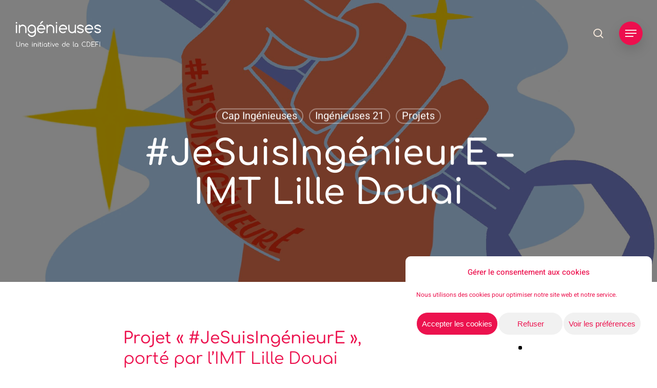

--- FILE ---
content_type: text/html; charset=UTF-8
request_url: https://www.ingenieuses.fr/2021/05/31/jesuisingenieure-imt-lille-douai/
body_size: 23020
content:
<!doctype html>
<html lang="fr-FR" class="no-js">
<head>
	<meta charset="UTF-8">
	<meta name="viewport" content="width=device-width, initial-scale=1, maximum-scale=1, user-scalable=0" /><title>#JeSuisIngénieurE – IMT Lille Douai - Ingénieuses</title>
	<style>img:is([sizes="auto" i], [sizes^="auto," i]) { contain-intrinsic-size: 3000px 1500px }</style>
	<meta name="description" content="#JeSuisIngénieurE est un projet mené par l&#039;IMT Lille Douai et labellisé Cap Ingénieuses en 2021.">
<meta name="robots" content="index, follow, max-snippet:-1, max-image-preview:large, max-video-preview:-1">
<link rel="canonical" href="https://www.ingenieuses.fr/2021/05/31/jesuisingenieure-imt-lille-douai/">
<meta property="og:url" content="https://www.ingenieuses.fr/2021/05/31/jesuisingenieure-imt-lille-douai/">
<meta property="og:site_name" content="Ingénieuses">
<meta property="og:locale" content="fr_FR">
<meta property="og:type" content="article">
<meta property="article:author" content="https://www.facebook.com/Ingenieuses/">
<meta property="article:publisher" content="https://www.facebook.com/Ingenieuses/">
<meta property="article:section" content="Cap Ingénieuses">
<meta property="article:tag" content="Projets 2021">
<meta property="article:tag" content="Projets Cap Ingénieuses">
<meta property="article:tag" content="Projets Ingénieuses 2021">
<meta property="og:title" content="#JeSuisIngénieurE – IMT Lille Douai - Ingénieuses">
<meta property="og:description" content="#JeSuisIngénieurE est un projet mené par l&#039;IMT Lille Douai et labellisé Cap Ingénieuses en 2021.">
<meta property="og:image" content="https://www.ingenieuses.fr/wp-content/uploads/2021/05/Logo-JeSuisIngenieurE-002-scaled.jpeg">
<meta property="og:image:secure_url" content="https://www.ingenieuses.fr/wp-content/uploads/2021/05/Logo-JeSuisIngenieurE-002-scaled.jpeg">
<meta property="og:image:width" content="2560">
<meta property="og:image:height" content="2560">
<meta name="twitter:card" content="summary">
<meta name="twitter:site" content="https://twitter.com/Cdefi">
<meta name="twitter:creator" content="https://twitter.com/Cdefi">
<meta name="twitter:title" content="#JeSuisIngénieurE – IMT Lille Douai - Ingénieuses">
<meta name="twitter:description" content="#JeSuisIngénieurE est un projet mené par l&#039;IMT Lille Douai et labellisé Cap Ingénieuses en 2021.">
<meta name="twitter:image" content="https://www.ingenieuses.fr/wp-content/uploads/2021/05/Logo-JeSuisIngenieurE-002-scaled.jpeg">

<link rel="alternate" type="application/rss+xml" title="Ingénieuses &raquo; Flux" href="https://www.ingenieuses.fr/feed/" />
<link rel="alternate" type="application/rss+xml" title="Ingénieuses &raquo; Flux des commentaires" href="https://www.ingenieuses.fr/comments/feed/" />
<link rel="alternate" type="application/rss+xml" title="Ingénieuses &raquo; #JeSuisIngénieurE – IMT Lille Douai Flux des commentaires" href="https://www.ingenieuses.fr/2021/05/31/jesuisingenieure-imt-lille-douai/feed/" />
<link rel="stylesheet" href="https://www.ingenieuses.fr/wp-content/cache/minify/a5ff7.css" media="all" />

<style id='global-styles-inline-css' type='text/css'>
:root{--wp--preset--aspect-ratio--square: 1;--wp--preset--aspect-ratio--4-3: 4/3;--wp--preset--aspect-ratio--3-4: 3/4;--wp--preset--aspect-ratio--3-2: 3/2;--wp--preset--aspect-ratio--2-3: 2/3;--wp--preset--aspect-ratio--16-9: 16/9;--wp--preset--aspect-ratio--9-16: 9/16;--wp--preset--color--black: #000000;--wp--preset--color--cyan-bluish-gray: #abb8c3;--wp--preset--color--white: #ffffff;--wp--preset--color--pale-pink: #f78da7;--wp--preset--color--vivid-red: #cf2e2e;--wp--preset--color--luminous-vivid-orange: #ff6900;--wp--preset--color--luminous-vivid-amber: #fcb900;--wp--preset--color--light-green-cyan: #7bdcb5;--wp--preset--color--vivid-green-cyan: #00d084;--wp--preset--color--pale-cyan-blue: #8ed1fc;--wp--preset--color--vivid-cyan-blue: #0693e3;--wp--preset--color--vivid-purple: #9b51e0;--wp--preset--gradient--vivid-cyan-blue-to-vivid-purple: linear-gradient(135deg,rgba(6,147,227,1) 0%,rgb(155,81,224) 100%);--wp--preset--gradient--light-green-cyan-to-vivid-green-cyan: linear-gradient(135deg,rgb(122,220,180) 0%,rgb(0,208,130) 100%);--wp--preset--gradient--luminous-vivid-amber-to-luminous-vivid-orange: linear-gradient(135deg,rgba(252,185,0,1) 0%,rgba(255,105,0,1) 100%);--wp--preset--gradient--luminous-vivid-orange-to-vivid-red: linear-gradient(135deg,rgba(255,105,0,1) 0%,rgb(207,46,46) 100%);--wp--preset--gradient--very-light-gray-to-cyan-bluish-gray: linear-gradient(135deg,rgb(238,238,238) 0%,rgb(169,184,195) 100%);--wp--preset--gradient--cool-to-warm-spectrum: linear-gradient(135deg,rgb(74,234,220) 0%,rgb(151,120,209) 20%,rgb(207,42,186) 40%,rgb(238,44,130) 60%,rgb(251,105,98) 80%,rgb(254,248,76) 100%);--wp--preset--gradient--blush-light-purple: linear-gradient(135deg,rgb(255,206,236) 0%,rgb(152,150,240) 100%);--wp--preset--gradient--blush-bordeaux: linear-gradient(135deg,rgb(254,205,165) 0%,rgb(254,45,45) 50%,rgb(107,0,62) 100%);--wp--preset--gradient--luminous-dusk: linear-gradient(135deg,rgb(255,203,112) 0%,rgb(199,81,192) 50%,rgb(65,88,208) 100%);--wp--preset--gradient--pale-ocean: linear-gradient(135deg,rgb(255,245,203) 0%,rgb(182,227,212) 50%,rgb(51,167,181) 100%);--wp--preset--gradient--electric-grass: linear-gradient(135deg,rgb(202,248,128) 0%,rgb(113,206,126) 100%);--wp--preset--gradient--midnight: linear-gradient(135deg,rgb(2,3,129) 0%,rgb(40,116,252) 100%);--wp--preset--font-size--small: 13px;--wp--preset--font-size--medium: 20px;--wp--preset--font-size--large: 36px;--wp--preset--font-size--x-large: 42px;--wp--preset--spacing--20: 0.44rem;--wp--preset--spacing--30: 0.67rem;--wp--preset--spacing--40: 1rem;--wp--preset--spacing--50: 1.5rem;--wp--preset--spacing--60: 2.25rem;--wp--preset--spacing--70: 3.38rem;--wp--preset--spacing--80: 5.06rem;--wp--preset--shadow--natural: 6px 6px 9px rgba(0, 0, 0, 0.2);--wp--preset--shadow--deep: 12px 12px 50px rgba(0, 0, 0, 0.4);--wp--preset--shadow--sharp: 6px 6px 0px rgba(0, 0, 0, 0.2);--wp--preset--shadow--outlined: 6px 6px 0px -3px rgba(255, 255, 255, 1), 6px 6px rgba(0, 0, 0, 1);--wp--preset--shadow--crisp: 6px 6px 0px rgba(0, 0, 0, 1);}:root { --wp--style--global--content-size: 1300px;--wp--style--global--wide-size: 1300px; }:where(body) { margin: 0; }.wp-site-blocks > .alignleft { float: left; margin-right: 2em; }.wp-site-blocks > .alignright { float: right; margin-left: 2em; }.wp-site-blocks > .aligncenter { justify-content: center; margin-left: auto; margin-right: auto; }:where(.is-layout-flex){gap: 0.5em;}:where(.is-layout-grid){gap: 0.5em;}.is-layout-flow > .alignleft{float: left;margin-inline-start: 0;margin-inline-end: 2em;}.is-layout-flow > .alignright{float: right;margin-inline-start: 2em;margin-inline-end: 0;}.is-layout-flow > .aligncenter{margin-left: auto !important;margin-right: auto !important;}.is-layout-constrained > .alignleft{float: left;margin-inline-start: 0;margin-inline-end: 2em;}.is-layout-constrained > .alignright{float: right;margin-inline-start: 2em;margin-inline-end: 0;}.is-layout-constrained > .aligncenter{margin-left: auto !important;margin-right: auto !important;}.is-layout-constrained > :where(:not(.alignleft):not(.alignright):not(.alignfull)){max-width: var(--wp--style--global--content-size);margin-left: auto !important;margin-right: auto !important;}.is-layout-constrained > .alignwide{max-width: var(--wp--style--global--wide-size);}body .is-layout-flex{display: flex;}.is-layout-flex{flex-wrap: wrap;align-items: center;}.is-layout-flex > :is(*, div){margin: 0;}body .is-layout-grid{display: grid;}.is-layout-grid > :is(*, div){margin: 0;}body{padding-top: 0px;padding-right: 0px;padding-bottom: 0px;padding-left: 0px;}:root :where(.wp-element-button, .wp-block-button__link){background-color: #32373c;border-width: 0;color: #fff;font-family: inherit;font-size: inherit;line-height: inherit;padding: calc(0.667em + 2px) calc(1.333em + 2px);text-decoration: none;}.has-black-color{color: var(--wp--preset--color--black) !important;}.has-cyan-bluish-gray-color{color: var(--wp--preset--color--cyan-bluish-gray) !important;}.has-white-color{color: var(--wp--preset--color--white) !important;}.has-pale-pink-color{color: var(--wp--preset--color--pale-pink) !important;}.has-vivid-red-color{color: var(--wp--preset--color--vivid-red) !important;}.has-luminous-vivid-orange-color{color: var(--wp--preset--color--luminous-vivid-orange) !important;}.has-luminous-vivid-amber-color{color: var(--wp--preset--color--luminous-vivid-amber) !important;}.has-light-green-cyan-color{color: var(--wp--preset--color--light-green-cyan) !important;}.has-vivid-green-cyan-color{color: var(--wp--preset--color--vivid-green-cyan) !important;}.has-pale-cyan-blue-color{color: var(--wp--preset--color--pale-cyan-blue) !important;}.has-vivid-cyan-blue-color{color: var(--wp--preset--color--vivid-cyan-blue) !important;}.has-vivid-purple-color{color: var(--wp--preset--color--vivid-purple) !important;}.has-black-background-color{background-color: var(--wp--preset--color--black) !important;}.has-cyan-bluish-gray-background-color{background-color: var(--wp--preset--color--cyan-bluish-gray) !important;}.has-white-background-color{background-color: var(--wp--preset--color--white) !important;}.has-pale-pink-background-color{background-color: var(--wp--preset--color--pale-pink) !important;}.has-vivid-red-background-color{background-color: var(--wp--preset--color--vivid-red) !important;}.has-luminous-vivid-orange-background-color{background-color: var(--wp--preset--color--luminous-vivid-orange) !important;}.has-luminous-vivid-amber-background-color{background-color: var(--wp--preset--color--luminous-vivid-amber) !important;}.has-light-green-cyan-background-color{background-color: var(--wp--preset--color--light-green-cyan) !important;}.has-vivid-green-cyan-background-color{background-color: var(--wp--preset--color--vivid-green-cyan) !important;}.has-pale-cyan-blue-background-color{background-color: var(--wp--preset--color--pale-cyan-blue) !important;}.has-vivid-cyan-blue-background-color{background-color: var(--wp--preset--color--vivid-cyan-blue) !important;}.has-vivid-purple-background-color{background-color: var(--wp--preset--color--vivid-purple) !important;}.has-black-border-color{border-color: var(--wp--preset--color--black) !important;}.has-cyan-bluish-gray-border-color{border-color: var(--wp--preset--color--cyan-bluish-gray) !important;}.has-white-border-color{border-color: var(--wp--preset--color--white) !important;}.has-pale-pink-border-color{border-color: var(--wp--preset--color--pale-pink) !important;}.has-vivid-red-border-color{border-color: var(--wp--preset--color--vivid-red) !important;}.has-luminous-vivid-orange-border-color{border-color: var(--wp--preset--color--luminous-vivid-orange) !important;}.has-luminous-vivid-amber-border-color{border-color: var(--wp--preset--color--luminous-vivid-amber) !important;}.has-light-green-cyan-border-color{border-color: var(--wp--preset--color--light-green-cyan) !important;}.has-vivid-green-cyan-border-color{border-color: var(--wp--preset--color--vivid-green-cyan) !important;}.has-pale-cyan-blue-border-color{border-color: var(--wp--preset--color--pale-cyan-blue) !important;}.has-vivid-cyan-blue-border-color{border-color: var(--wp--preset--color--vivid-cyan-blue) !important;}.has-vivid-purple-border-color{border-color: var(--wp--preset--color--vivid-purple) !important;}.has-vivid-cyan-blue-to-vivid-purple-gradient-background{background: var(--wp--preset--gradient--vivid-cyan-blue-to-vivid-purple) !important;}.has-light-green-cyan-to-vivid-green-cyan-gradient-background{background: var(--wp--preset--gradient--light-green-cyan-to-vivid-green-cyan) !important;}.has-luminous-vivid-amber-to-luminous-vivid-orange-gradient-background{background: var(--wp--preset--gradient--luminous-vivid-amber-to-luminous-vivid-orange) !important;}.has-luminous-vivid-orange-to-vivid-red-gradient-background{background: var(--wp--preset--gradient--luminous-vivid-orange-to-vivid-red) !important;}.has-very-light-gray-to-cyan-bluish-gray-gradient-background{background: var(--wp--preset--gradient--very-light-gray-to-cyan-bluish-gray) !important;}.has-cool-to-warm-spectrum-gradient-background{background: var(--wp--preset--gradient--cool-to-warm-spectrum) !important;}.has-blush-light-purple-gradient-background{background: var(--wp--preset--gradient--blush-light-purple) !important;}.has-blush-bordeaux-gradient-background{background: var(--wp--preset--gradient--blush-bordeaux) !important;}.has-luminous-dusk-gradient-background{background: var(--wp--preset--gradient--luminous-dusk) !important;}.has-pale-ocean-gradient-background{background: var(--wp--preset--gradient--pale-ocean) !important;}.has-electric-grass-gradient-background{background: var(--wp--preset--gradient--electric-grass) !important;}.has-midnight-gradient-background{background: var(--wp--preset--gradient--midnight) !important;}.has-small-font-size{font-size: var(--wp--preset--font-size--small) !important;}.has-medium-font-size{font-size: var(--wp--preset--font-size--medium) !important;}.has-large-font-size{font-size: var(--wp--preset--font-size--large) !important;}.has-x-large-font-size{font-size: var(--wp--preset--font-size--x-large) !important;}
:where(.wp-block-post-template.is-layout-flex){gap: 1.25em;}:where(.wp-block-post-template.is-layout-grid){gap: 1.25em;}
:where(.wp-block-columns.is-layout-flex){gap: 2em;}:where(.wp-block-columns.is-layout-grid){gap: 2em;}
:root :where(.wp-block-pullquote){font-size: 1.5em;line-height: 1.6;}
</style>
<link rel="stylesheet" href="https://www.ingenieuses.fr/wp-content/cache/minify/27187.css" media="all" />



<style id='salient-social-inline-css' type='text/css'>

  .sharing-default-minimal .nectar-love.loved,
  body .nectar-social[data-color-override="override"].fixed > a:before, 
  body .nectar-social[data-color-override="override"].fixed .nectar-social-inner a,
  .sharing-default-minimal .nectar-social[data-color-override="override"] .nectar-social-inner a:hover,
  .nectar-social.vertical[data-color-override="override"] .nectar-social-inner a:hover {
    background-color: #ed0f4e;
  }
  .nectar-social.hover .nectar-love.loved,
  .nectar-social.hover > .nectar-love-button a:hover,
  .nectar-social[data-color-override="override"].hover > div a:hover,
  #single-below-header .nectar-social[data-color-override="override"].hover > div a:hover,
  .nectar-social[data-color-override="override"].hover .share-btn:hover,
  .sharing-default-minimal .nectar-social[data-color-override="override"] .nectar-social-inner a {
    border-color: #ed0f4e;
  }
  #single-below-header .nectar-social.hover .nectar-love.loved i,
  #single-below-header .nectar-social.hover[data-color-override="override"] a:hover,
  #single-below-header .nectar-social.hover[data-color-override="override"] a:hover i,
  #single-below-header .nectar-social.hover .nectar-love-button a:hover i,
  .nectar-love:hover i,
  .hover .nectar-love:hover .total_loves,
  .nectar-love.loved i,
  .nectar-social.hover .nectar-love.loved .total_loves,
  .nectar-social.hover .share-btn:hover, 
  .nectar-social[data-color-override="override"].hover .nectar-social-inner a:hover,
  .nectar-social[data-color-override="override"].hover > div:hover span,
  .sharing-default-minimal .nectar-social[data-color-override="override"] .nectar-social-inner a:not(:hover) i,
  .sharing-default-minimal .nectar-social[data-color-override="override"] .nectar-social-inner a:not(:hover) {
    color: #ed0f4e;
  }
</style>
<link rel="stylesheet" href="https://www.ingenieuses.fr/wp-content/cache/minify/e65a0.css" media="all" />



















<style id='dynamic-css-inline-css' type='text/css'>
#page-header-bg[data-post-hs="default_minimal"] .inner-wrap{text-align:center}#page-header-bg[data-post-hs="default_minimal"] .inner-wrap >a,.material #page-header-bg.fullscreen-header .inner-wrap >a{color:#fff;font-weight:600;border:var(--nectar-border-thickness) solid rgba(255,255,255,0.4);padding:4px 10px;margin:5px 6px 0 5px;display:inline-block;transition:all 0.2s ease;-webkit-transition:all 0.2s ease;font-size:14px;line-height:18px}body.material #page-header-bg.fullscreen-header .inner-wrap >a{margin-bottom:15px;}body.material #page-header-bg.fullscreen-header .inner-wrap >a{border:none;padding:6px 10px}body[data-button-style^="rounded"] #page-header-bg[data-post-hs="default_minimal"] .inner-wrap >a,body[data-button-style^="rounded"].material #page-header-bg.fullscreen-header .inner-wrap >a{border-radius:100px}body.single [data-post-hs="default_minimal"] #single-below-header span,body.single .heading-title[data-header-style="default_minimal"] #single-below-header span{line-height:14px;}#page-header-bg[data-post-hs="default_minimal"] #single-below-header{text-align:center;position:relative;z-index:100}#page-header-bg[data-post-hs="default_minimal"] #single-below-header span{float:none;display:inline-block}#page-header-bg[data-post-hs="default_minimal"] .inner-wrap >a:hover,#page-header-bg[data-post-hs="default_minimal"] .inner-wrap >a:focus{border-color:transparent}#page-header-bg.fullscreen-header .avatar,#page-header-bg[data-post-hs="default_minimal"] .avatar{border-radius:100%}#page-header-bg.fullscreen-header .meta-author span,#page-header-bg[data-post-hs="default_minimal"] .meta-author span{display:block}#page-header-bg.fullscreen-header .meta-author img{margin-bottom:0;height:50px;width:auto}#page-header-bg[data-post-hs="default_minimal"] .meta-author img{margin-bottom:0;height:40px;width:auto}#page-header-bg[data-post-hs="default_minimal"] .author-section{position:absolute;bottom:30px}#page-header-bg.fullscreen-header .meta-author,#page-header-bg[data-post-hs="default_minimal"] .meta-author{font-size:18px}#page-header-bg.fullscreen-header .author-section .meta-date,#page-header-bg[data-post-hs="default_minimal"] .author-section .meta-date{font-size:12px;color:rgba(255,255,255,0.8)}#page-header-bg.fullscreen-header .author-section .meta-date i{font-size:12px}#page-header-bg[data-post-hs="default_minimal"] .author-section .meta-date i{font-size:11px;line-height:14px}#page-header-bg[data-post-hs="default_minimal"] .author-section .avatar-post-info{position:relative;top:-5px}#page-header-bg.fullscreen-header .author-section a,#page-header-bg[data-post-hs="default_minimal"] .author-section a{display:block;margin-bottom:-2px}#page-header-bg[data-post-hs="default_minimal"] .author-section a{font-size:14px;line-height:14px}#page-header-bg.fullscreen-header .author-section a:hover,#page-header-bg[data-post-hs="default_minimal"] .author-section a:hover{color:rgba(255,255,255,0.85)!important}#page-header-bg.fullscreen-header .author-section,#page-header-bg[data-post-hs="default_minimal"] .author-section{width:100%;z-index:10;text-align:center}#page-header-bg.fullscreen-header .author-section{margin-top:25px;}#page-header-bg.fullscreen-header .author-section span,#page-header-bg[data-post-hs="default_minimal"] .author-section span{padding-left:0;line-height:20px;font-size:20px}#page-header-bg.fullscreen-header .author-section .avatar-post-info,#page-header-bg[data-post-hs="default_minimal"] .author-section .avatar-post-info{margin-left:10px}#page-header-bg.fullscreen-header .author-section .avatar-post-info,#page-header-bg.fullscreen-header .author-section .meta-author,#page-header-bg[data-post-hs="default_minimal"] .author-section .avatar-post-info,#page-header-bg[data-post-hs="default_minimal"] .author-section .meta-author{text-align:left;display:inline-block;top:9px}@media only screen and (min-width :690px) and (max-width :999px){body.single-post #page-header-bg[data-post-hs="default_minimal"]{padding-top:10%;padding-bottom:10%;}}@media only screen and (max-width :690px){#ajax-content-wrap #page-header-bg[data-post-hs="default_minimal"] #single-below-header span:not(.rich-snippet-hidden),#ajax-content-wrap .row.heading-title[data-header-style="default_minimal"] .col.section-title span.meta-category{display:inline-block;}.container-wrap[data-remove-post-comment-number="0"][data-remove-post-author="0"][data-remove-post-date="0"] .heading-title[data-header-style="default_minimal"] #single-below-header > span,#page-header-bg[data-post-hs="default_minimal"] .span_6[data-remove-post-comment-number="0"][data-remove-post-author="0"][data-remove-post-date="0"] #single-below-header > span{padding:0 8px;}.container-wrap[data-remove-post-comment-number="0"][data-remove-post-author="0"][data-remove-post-date="0"] .heading-title[data-header-style="default_minimal"] #single-below-header span,#page-header-bg[data-post-hs="default_minimal"] .span_6[data-remove-post-comment-number="0"][data-remove-post-author="0"][data-remove-post-date="0"] #single-below-header span{font-size:13px;line-height:10px;}.material #page-header-bg.fullscreen-header .author-section{margin-top:5px;}#page-header-bg.fullscreen-header .author-section{bottom:20px;}#page-header-bg.fullscreen-header .author-section .meta-date:not(.updated){margin-top:-4px;display:block;}#page-header-bg.fullscreen-header .author-section .avatar-post-info{margin:10px 0 0 0;}}#page-header-bg h1,#page-header-bg .subheader,.nectar-box-roll .overlaid-content h1,.nectar-box-roll .overlaid-content .subheader,#page-header-bg #portfolio-nav a i,body .section-title #portfolio-nav a:hover i,.page-header-no-bg h1,.page-header-no-bg span,#page-header-bg #portfolio-nav a i,#page-header-bg span,#page-header-bg #single-below-header a:hover,#page-header-bg #single-below-header a:focus,#page-header-bg.fullscreen-header .author-section a{color:#ffffff!important;}body #page-header-bg .pinterest-share i,body #page-header-bg .facebook-share i,body #page-header-bg .linkedin-share i,body #page-header-bg .twitter-share i,body #page-header-bg .google-plus-share i,body #page-header-bg .icon-salient-heart,body #page-header-bg .icon-salient-heart-2{color:#ffffff;}#page-header-bg[data-post-hs="default_minimal"] .inner-wrap > a:not(:hover){color:#ffffff;border-color:rgba(255,255,255,0.4);}.single #page-header-bg #single-below-header > span{border-color:rgba(255,255,255,0.4);}body .section-title #portfolio-nav a:hover i{opacity:0.75;}.single #page-header-bg .blog-title #single-meta .nectar-social.hover > div a,.single #page-header-bg .blog-title #single-meta > div a,.single #page-header-bg .blog-title #single-meta ul .n-shortcode a,#page-header-bg .blog-title #single-meta .nectar-social.hover .share-btn{border-color:rgba(255,255,255,0.4);}.single #page-header-bg .blog-title #single-meta .nectar-social.hover > div a:hover,#page-header-bg .blog-title #single-meta .nectar-social.hover .share-btn:hover,.single #page-header-bg .blog-title #single-meta div > a:hover,.single #page-header-bg .blog-title #single-meta ul .n-shortcode a:hover,.single #page-header-bg .blog-title #single-meta ul li:not(.meta-share-count):hover > a{border-color:rgba(255,255,255,1);}.single #page-header-bg #single-meta div span,.single #page-header-bg #single-meta > div a,.single #page-header-bg #single-meta > div i{color:#ffffff!important;}.single #page-header-bg #single-meta ul .meta-share-count .nectar-social a i{color:rgba(255,255,255,0.7)!important;}.single #page-header-bg #single-meta ul .meta-share-count .nectar-social a:hover i{color:rgba(255,255,255,1)!important;}.no-rgba #header-space{display:none;}@media only screen and (max-width:999px){body #header-space[data-header-mobile-fixed="1"]{display:none;}#header-outer[data-mobile-fixed="false"]{position:absolute;}}@media only screen and (max-width:999px){body:not(.nectar-no-flex-height) #header-space[data-secondary-header-display="full"]:not([data-header-mobile-fixed="false"]){display:block!important;margin-bottom:-76px;}#header-space[data-secondary-header-display="full"][data-header-mobile-fixed="false"]{display:none;}}@media only screen and (min-width:1000px){#header-space{display:none;}.nectar-slider-wrap.first-section,.parallax_slider_outer.first-section,.full-width-content.first-section,.parallax_slider_outer.first-section .swiper-slide .content,.nectar-slider-wrap.first-section .swiper-slide .content,#page-header-bg,.nder-page-header,#page-header-wrap,.full-width-section.first-section{margin-top:0!important;}body #page-header-bg,body #page-header-wrap{height:130px;}body #search-outer{z-index:100000;}}@media only screen and (min-width:1000px){#page-header-wrap.fullscreen-header,#page-header-wrap.fullscreen-header #page-header-bg,html:not(.nectar-box-roll-loaded) .nectar-box-roll > #page-header-bg.fullscreen-header,.nectar_fullscreen_zoom_recent_projects,#nectar_fullscreen_rows:not(.afterLoaded) > div{height:100vh;}.wpb_row.vc_row-o-full-height.top-level,.wpb_row.vc_row-o-full-height.top-level > .col.span_12{min-height:100vh;}#page-header-bg[data-alignment-v="middle"] .span_6 .inner-wrap,#page-header-bg[data-alignment-v="top"] .span_6 .inner-wrap,.blog-archive-header.color-bg .container{padding-top:120px;}#page-header-wrap.container #page-header-bg .span_6 .inner-wrap{padding-top:0;}.nectar-slider-wrap[data-fullscreen="true"]:not(.loaded),.nectar-slider-wrap[data-fullscreen="true"]:not(.loaded) .swiper-container{height:calc(100vh + 2px)!important;}.admin-bar .nectar-slider-wrap[data-fullscreen="true"]:not(.loaded),.admin-bar .nectar-slider-wrap[data-fullscreen="true"]:not(.loaded) .swiper-container{height:calc(100vh - 30px)!important;}}@media only screen and (max-width:999px){#page-header-bg[data-alignment-v="middle"]:not(.fullscreen-header) .span_6 .inner-wrap,#page-header-bg[data-alignment-v="top"] .span_6 .inner-wrap,.blog-archive-header.color-bg .container{padding-top:80px;}.vc_row.top-level.full-width-section:not(.full-width-ns) > .span_12,#page-header-bg[data-alignment-v="bottom"] .span_6 .inner-wrap{padding-top:50px;}}@media only screen and (max-width:690px){.vc_row.top-level.full-width-section:not(.full-width-ns) > .span_12{padding-top:80px;}.vc_row.top-level.full-width-content .nectar-recent-posts-single_featured .recent-post-container > .inner-wrap{padding-top:50px;}}@media only screen and (max-width:999px){.full-width-ns .nectar-slider-wrap .swiper-slide[data-y-pos="middle"] .content,.full-width-ns .nectar-slider-wrap .swiper-slide[data-y-pos="top"] .content{padding-top:30px;}}@media only screen and (max-width:999px){.using-mobile-browser #nectar_fullscreen_rows:not(.afterLoaded):not([data-mobile-disable="on"]) > div{height:calc(100vh - 76px);}.using-mobile-browser .wpb_row.vc_row-o-full-height.top-level,.using-mobile-browser .wpb_row.vc_row-o-full-height.top-level > .col.span_12,[data-permanent-transparent="1"].using-mobile-browser .wpb_row.vc_row-o-full-height.top-level,[data-permanent-transparent="1"].using-mobile-browser .wpb_row.vc_row-o-full-height.top-level > .col.span_12{min-height:calc(100vh - 76px);}html:not(.nectar-box-roll-loaded) .nectar-box-roll > #page-header-bg.fullscreen-header,.nectar_fullscreen_zoom_recent_projects,.nectar-slider-wrap[data-fullscreen="true"]:not(.loaded),.nectar-slider-wrap[data-fullscreen="true"]:not(.loaded) .swiper-container,#nectar_fullscreen_rows:not(.afterLoaded):not([data-mobile-disable="on"]) > div{height:calc(100vh - 1px);}.wpb_row.vc_row-o-full-height.top-level,.wpb_row.vc_row-o-full-height.top-level > .col.span_12{min-height:calc(100vh - 1px);}[data-bg-header="true"][data-permanent-transparent="1"] #page-header-wrap.fullscreen-header,[data-bg-header="true"][data-permanent-transparent="1"] #page-header-wrap.fullscreen-header #page-header-bg,html:not(.nectar-box-roll-loaded) [data-bg-header="true"][data-permanent-transparent="1"] .nectar-box-roll > #page-header-bg.fullscreen-header,[data-bg-header="true"][data-permanent-transparent="1"] .nectar_fullscreen_zoom_recent_projects,[data-permanent-transparent="1"] .nectar-slider-wrap[data-fullscreen="true"]:not(.loaded),[data-permanent-transparent="1"] .nectar-slider-wrap[data-fullscreen="true"]:not(.loaded) .swiper-container{height:100vh;}[data-permanent-transparent="1"] .wpb_row.vc_row-o-full-height.top-level,[data-permanent-transparent="1"] .wpb_row.vc_row-o-full-height.top-level > .col.span_12{min-height:100vh;}body[data-transparent-header="false"] #ajax-content-wrap.no-scroll{min-height:calc(100vh - 1px);height:calc(100vh - 1px);}}.screen-reader-text,.nectar-skip-to-content:not(:focus){border:0;clip:rect(1px,1px,1px,1px);clip-path:inset(50%);height:1px;margin:-1px;overflow:hidden;padding:0;position:absolute!important;width:1px;word-wrap:normal!important;}.row .col img:not([srcset]){width:auto;}.row .col img.img-with-animation.nectar-lazy:not([srcset]){width:100%;}
#footer-outer, #footer-outer a:not(.nectar-button) #nav_menu-2{
    font-size: 16px;
    line-height: 24px;
}
#menu-item-257 > ul{
    padding-left:0px !important;

    font-weight :300 !important;
}
#nav_menu-2{
    padding-left : 50px !important;
 
}
#menu-item-545 > a, #menu-item-540 > a, #menu-item-539 > a, #menu-item-541 > a{
    font-weight : 200 !important;
}
.conteneurNom{
    display:flex;
    justify-content:space-between;
    margin-bottom:25px;
}
.colGauche , .colDroite{
    width : 49%;
}

#cmplz-document {max-width: none;}

#search-results article h2 span {display:none !important;}

/* Masquer la date sur les portraits en corrélation avec le snippet */
.not_visible {visibility: hidden;}
.no_display {display: none !important;}

@media (min-width: 600px) {
   .field-pad-l-2 {padding-left: 2% !important;}
   .field-pad-r-2 {padding-right: 2% !important;}
}

body[data-form-submit="regular"] .container-wrap #wpforms-form-5697 button[type="submit"] {
    padding-top: 0.4rem !important; /* Ou 'initial', mais 0 est plus sûr pour tester */
    line-height: normal !important;
    margin-top: 0 !important; /* Parfois Salient ajoute aussi du margin qui ressemble à du padding */
}

/* fin css personnalisé */
</style>
<link rel="stylesheet" href="https://www.ingenieuses.fr/wp-content/cache/minify/c23fe.css" media="all" />

<script src="https://www.ingenieuses.fr/wp-content/cache/minify/cc378.js"></script>



<script></script><link rel="https://api.w.org/" href="https://www.ingenieuses.fr/wp-json/" /><link rel="alternate" title="JSON" type="application/json" href="https://www.ingenieuses.fr/wp-json/wp/v2/posts/1741" /><link rel="EditURI" type="application/rsd+xml" title="RSD" href="https://www.ingenieuses.fr/xmlrpc.php?rsd" />
<meta name="generator" content="WordPress 6.8.3" />
<link rel='shortlink' href='https://www.ingenieuses.fr/?p=1741' />
<link rel="alternate" title="oEmbed (JSON)" type="application/json+oembed" href="https://www.ingenieuses.fr/wp-json/oembed/1.0/embed?url=https%3A%2F%2Fwww.ingenieuses.fr%2F2021%2F05%2F31%2Fjesuisingenieure-imt-lille-douai%2F" />
<link rel="alternate" title="oEmbed (XML)" type="text/xml+oembed" href="https://www.ingenieuses.fr/wp-json/oembed/1.0/embed?url=https%3A%2F%2Fwww.ingenieuses.fr%2F2021%2F05%2F31%2Fjesuisingenieure-imt-lille-douai%2F&#038;format=xml" />
<script>

jQuery(document).ready(function() {
   if (jQuery('a.portraits')) {
      jQuery('span.meta-date').addClass('not_visible')
   }
});

</script>
			<style>.cmplz-hidden {
					display: none !important;
				}</style><script type="text/javascript"> var root = document.getElementsByTagName( "html" )[0]; root.setAttribute( "class", "js" ); </script><!-- Global site tag (gtag.js) - Google Analytics -->
<script async src="https://www.googletagmanager.com/gtag/js?id=UA-59811245-3"></script>
<script>
  window.dataLayer = window.dataLayer || [];
  function gtag(){dataLayer.push(arguments);}
  gtag('js', new Date());
  gtag('config', 'UA-59811245-3');
</script><meta name="generator" content="Powered by WPBakery Page Builder - drag and drop page builder for WordPress."/>
<link rel="icon" href="https://www.ingenieuses.fr/wp-content/uploads/2023/10/cropped-favicon-32x32.png" sizes="32x32" />
<link rel="icon" href="https://www.ingenieuses.fr/wp-content/uploads/2023/10/cropped-favicon-192x192.png" sizes="192x192" />
<link rel="apple-touch-icon" href="https://www.ingenieuses.fr/wp-content/uploads/2023/10/cropped-favicon-180x180.png" />
<meta name="msapplication-TileImage" content="https://www.ingenieuses.fr/wp-content/uploads/2023/10/cropped-favicon-270x270.png" />
		<style type="text/css" id="wp-custom-css">
			

/* Custom Facebook Feed */
width:10000px
/* Custom Facebook Feed - End */

/* Custom Facebook Feed */
width:10000px
/* Custom Facebook Feed - End */

/* Custom Facebook Feed */
width:10000px
/* Custom Facebook Feed - End */

/* Custom Facebook Feed */
width:10000px
/* Custom Facebook Feed - End */

/* Custom Facebook Feed */
width:10000px
/* Custom Facebook Feed - End */		</style>
		<noscript><style> .wpb_animate_when_almost_visible { opacity: 1; }</style></noscript></head><body data-cmplz=1 class="wp-singular post-template-default single single-post postid-1741 single-format-standard wp-theme-salient material wpb-js-composer js-comp-ver-8.4.2 vc_responsive" data-footer-reveal="false" data-footer-reveal-shadow="none" data-header-format="default" data-body-border="off" data-boxed-style="" data-header-breakpoint="1400" data-dropdown-style="minimal" data-cae="easeOutCubic" data-cad="1050" data-megamenu-width="contained" data-aie="fade-in" data-ls="fancybox" data-apte="standard" data-hhun="0" data-fancy-form-rcs="default" data-form-style="default" data-form-submit="regular" data-is="minimal" data-button-style="rounded" data-user-account-button="false" data-flex-cols="true" data-col-gap="50px" data-header-inherit-rc="false" data-header-search="true" data-animated-anchors="true" data-ajax-transitions="false" data-full-width-header="true" data-slide-out-widget-area="true" data-slide-out-widget-area-style="slide-out-from-right-hover" data-user-set-ocm="1" data-loading-animation="none" data-bg-header="true" data-responsive="1" data-ext-responsive="true" data-ext-padding="90" data-header-resize="1" data-header-color="custom" data-cart="false" data-remove-m-parallax="" data-remove-m-video-bgs="" data-m-animate="1" data-force-header-trans-color="light" data-smooth-scrolling="0" data-permanent-transparent="1" >
	
	<script type="text/javascript">
	 (function(window, document) {

		document.documentElement.classList.remove("no-js");

		if(navigator.userAgent.match(/(Android|iPod|iPhone|iPad|BlackBerry|IEMobile|Opera Mini)/)) {
			document.body.className += " using-mobile-browser mobile ";
		}
		if(navigator.userAgent.match(/Mac/) && navigator.maxTouchPoints && navigator.maxTouchPoints > 2) {
			document.body.className += " using-ios-device ";
		}

		if( !("ontouchstart" in window) ) {

			var body = document.querySelector("body");
			var winW = window.innerWidth;
			var bodyW = body.clientWidth;

			if (winW > bodyW + 4) {
				body.setAttribute("style", "--scroll-bar-w: " + (winW - bodyW - 4) + "px");
			} else {
				body.setAttribute("style", "--scroll-bar-w: 0px");
			}
		}

	 })(window, document);
   </script><a href="#ajax-content-wrap" class="nectar-skip-to-content">Skip to main content</a><div class="ocm-effect-wrap"><div class="ocm-effect-wrap-inner">	<div id="header-outer" data-has-menu="false" data-has-buttons="yes" data-header-button_style="shadow_hover_scale" data-using-pr-menu="false" data-mobile-fixed="1" data-ptnm="false" data-lhe="animated_underline" data-user-set-bg="#fff6f4" data-format="default" data-permanent-transparent="1" data-megamenu-rt="0" data-remove-fixed="0" data-header-resize="1" data-cart="false" data-transparency-option="" data-box-shadow="large" data-shrink-num="15" data-using-secondary="0" data-using-logo="1" data-logo-height="60" data-m-logo-height="50" data-padding="35" data-full-width="true" data-condense="false" data-transparent-header="true" data-transparent-shadow-helper="false" data-remove-border="true" class="transparent">
		
<div id="search-outer" class="nectar">
	<div id="search">
		<div class="container">
			 <div id="search-box">
				 <div class="inner-wrap">
					 <div class="col span_12">
						  <form role="search" action="https://www.ingenieuses.fr/" method="GET">
														 <input type="text" name="s"  value="" aria-label="Rechercher" placeholder="Rechercher" />
							 
						<span>Appuyez sur Entrée pour lancer la recherche ou Échap pour fermer</span>
						<button aria-label="Rechercher" class="search-box__button" type="submit">Rechercher</button>						</form>
					</div><!--/span_12-->
				</div><!--/inner-wrap-->
			 </div><!--/search-box-->
			 <div id="close"><a href="#" role="button"><span class="screen-reader-text">Close Search</span>
				<span class="close-wrap"> <span class="close-line close-line1" role="presentation"></span> <span class="close-line close-line2" role="presentation"></span> </span>				 </a></div>
		 </div><!--/container-->
	</div><!--/search-->
</div><!--/search-outer-->

<header id="top" role="banner" aria-label="Main Menu">
	<div class="container">
		<div class="row">
			<div class="col span_3">
								<a id="logo" href="https://www.ingenieuses.fr" data-supplied-ml-starting-dark="true" data-supplied-ml-starting="false" data-supplied-ml="false" >
					<img class="stnd skip-lazy default-logo" width="275" height="96" alt="Ingénieuses" src="https://www.ingenieuses.fr/wp-content/uploads/2021/02/base-logo-web-ingenieuse-couleur-3.png" srcset="https://www.ingenieuses.fr/wp-content/uploads/2021/02/base-logo-web-ingenieuse-couleur-3.png 1x, https://www.ingenieuses.fr/wp-content/uploads/2021/02/base-logo-web-ingenieuse-couleur-3.png 2x" /><img class="starting-logo dark-version mobile-only-logo skip-lazy" width="275" height="96" alt="Ingénieuses" src="https://www.ingenieuses.fr/wp-content/uploads/2021/02/base-logo-web-ingenieuse-couleur-3.png" /><img class="starting-logo skip-lazy default-logo" width="275" height="96" alt="Ingénieuses" src="https://www.ingenieuses.fr/wp-content/uploads/2021/02/base-logo-web-ingenieuse-blanc-3.png" srcset="https://www.ingenieuses.fr/wp-content/uploads/2021/02/base-logo-web-ingenieuse-blanc-3.png 1x, https://www.ingenieuses.fr/wp-content/uploads/2021/02/base-logo-web-ingenieuse-blanc-3.png 2x" /><img class="starting-logo dark-version skip-lazy default-logo" width="275" height="96" alt="Ingénieuses" src="https://www.ingenieuses.fr/wp-content/uploads/2021/02/base-logo-web-ingenieuse-couleur-3.png" srcset="https://www.ingenieuses.fr/wp-content/uploads/2021/02/base-logo-web-ingenieuse-couleur-3.png 1x, https://www.ingenieuses.fr/wp-content/uploads/2021/02/base-logo-web-ingenieuse-couleur-3.png 2x" />				</a>
							</div><!--/span_3-->

			<div class="col span_9 col_last">
									<div class="nectar-mobile-only mobile-header"><div class="inner"></div></div>
									<a class="mobile-search" href="#searchbox"><span class="nectar-icon icon-salient-search" aria-hidden="true"></span><span class="screen-reader-text">search</span></a>
														<div class="slide-out-widget-area-toggle mobile-icon slide-out-from-right-hover" data-custom-color="true" data-icon-animation="simple-transform">
						<div> <a href="#slide-out-widget-area" role="button" aria-label="Navigation Menu" aria-expanded="false" class="closed">
							<span class="screen-reader-text">Menu</span><span aria-hidden="true"> <i class="lines-button x2"> <i class="lines"></i> </i> </span>						</a></div>
					</div>
				
									<nav aria-label="Main Menu">
													<ul class="sf-menu">
								<li class="no-menu-assigned"><a href="#"></a></li>							</ul>
													<ul class="buttons sf-menu" data-user-set-ocm="1">

								<li id="search-btn"><div><a href="#searchbox"><span class="icon-salient-search" aria-hidden="true"></span><span class="screen-reader-text">search</span></a></div> </li><li class="slide-out-widget-area-toggle" data-icon-animation="simple-transform" data-custom-color="true"><div> <a href="#slide-out-widget-area" aria-label="Navigation Menu" aria-expanded="false" role="button" class="closed"> <span class="screen-reader-text">Menu</span><span aria-hidden="true"> <i class="lines-button x2"> <i class="lines"></i> </i> </span> </a> </div></li>
							</ul>
						
					</nav>

					
				</div><!--/span_9-->

				
			</div><!--/row-->
					</div><!--/container-->
	</header>		
	</div>
		<div id="ajax-content-wrap">
<div id="page-header-wrap" data-animate-in-effect="fade-in" data-responsive="true" data-midnight="light" class="" style="height: 75vh;" role="region" aria-label="Post Header"><div id="page-header-bg" class="not-loaded  hentry" data-post-hs="default_minimal" data-padding-amt="normal" data-animate-in-effect="fade-in" data-midnight="light" data-text-effect="" data-bg-pos="center" data-alignment="left" data-alignment-v="middle" data-parallax="1" data-height="75vh"  style="height:75vh;">					<div class="page-header-bg-image-wrap" id="nectar-page-header-p-wrap" data-parallax-speed="fast">
						<div class="page-header-bg-image" style="background-image: url(https://www.ingenieuses.fr/wp-content/uploads/2021/05/Logo-JeSuisIngenieurE-002-scaled.jpeg);"></div>
					</div> 
				<div class="container"><img loading="lazy" class="hidden-social-img" src="https://www.ingenieuses.fr/wp-content/uploads/2021/05/Logo-JeSuisIngenieurE-002-scaled.jpeg" alt="#JeSuisIngénieurE – IMT Lille Douai" style="display: none;" />
					<div class="row">
						<div class="col span_6 section-title blog-title" data-remove-post-date="0" data-remove-post-author="1" data-remove-post-comment-number="1">
							<div class="inner-wrap">

								<a class="cap-ingenieuses" href="https://www.ingenieuses.fr/cap-ingenieuses/">Cap Ingénieuses</a><a class="ingenieuses-21" href="https://www.ingenieuses.fr/ingenieuses-21/">Ingénieuses 21</a><a class="projets" href="https://www.ingenieuses.fr/projets/">Projets</a>
								<h1 class="entry-title">#JeSuisIngénieurE – IMT Lille Douai</h1>

								

																	<div id="single-below-header" data-hide-on-mobile="false">
										<span class="meta-author vcard author"><span class="fn"><span class="author-leading">par</span> <a href="https://www.ingenieuses.fr/author/cdefi/" title="Articles par cdefi" rel="author">cdefi</a></span></span><span class="meta-date date published">31 mai 2021</span><span class="meta-date date updated rich-snippet-hidden">juillet 6th, 2021</span><span class="meta-comment-count"><a href="https://www.ingenieuses.fr/2021/05/31/jesuisingenieure-imt-lille-douai/#respond">Aucun commentaire</a></span>									</div><!--/single-below-header-->
						
											</div>

				</div><!--/section-title-->
							</div><!--/row-->

			


			</div>
</div>

</div>

<div class="container-wrap no-sidebar" data-midnight="dark" data-remove-post-date="0" data-remove-post-author="1" data-remove-post-comment-number="1">
	<div class="container main-content" role="main">

		
		<div class="row">

			
			<div class="post-area col  span_12 col_last" role="main">

			
<article id="post-1741" class="post-1741 post type-post status-publish format-standard has-post-thumbnail category-cap-ingenieuses category-ingenieuses-21 category-projets tag-projets-2021 tag-projets-cap-ingenieuses tag-projets-ingenieuses-2021">
  
  <div class="inner-wrap">

		<div class="post-content" data-hide-featured-media="0">
      
        <div class="content-inner">
		<div id="fws_6976c430d7cdb"  data-column-margin="default" data-midnight="dark"  class="wpb_row vc_row-fluid vc_row"  style="padding-top: 0px; padding-bottom: 0px; "><div class="row-bg-wrap" data-bg-animation="none" data-bg-animation-delay="" data-bg-overlay="false"><div class="inner-wrap row-bg-layer" ><div class="row-bg viewport-desktop"  style=""></div></div></div><div class="row_col_wrap_12 col span_12 dark left">
	<div  class="vc_col-sm-12 wpb_column column_container vc_column_container col no-extra-padding inherit_tablet inherit_phone "  data-padding-pos="all" data-has-bg-color="false" data-bg-color="" data-bg-opacity="1" data-animation="" data-delay="0" >
		<div class="vc_column-inner" >
			<div class="wpb_wrapper">
				
<div class="wpb_text_column wpb_content_element " >
	<div class="wpb_wrapper">
		<h2><span style="color: #ec124e;">Projet « #JeSuisIngénieurE »</span><span style="font-weight: 400;"><span style="color: #ec124e;">, </span></span><br /><span style="font-weight: 400;"><span style="color: #ec124e;">porté par l&rsquo;IMT Lille Douai</span></span></h2>
<h4>Projet labellisé Cap Ingénieuses</h4>
<p>&nbsp;</p>
<p><em>Établissement partenaire : le collège Albert Ball d&rsquo;Annoeullin.</em></p>
<p>&#8211;</p>
<p>Le projet<strong> « #JeSuisIngénieurE »</strong> est mené depuis cinq ans par des groupes d&rsquo;étudiant·e·s de l&rsquo;IMT Lille Douai, et est renouvelé chaque année. Visant à augmenter la visibilité des femmes ingénieures et à montrer aux étudiantes qu’elles sont légitimes à travailler dans le monde de l’ingénierie, le projet se décline en deux catégories d&rsquo;actions :</p>
<p><strong>Des actions de communication sur les réseaux sociaux</strong></p>
<p>Présente sur <a href="https://www.facebook.c+om/Jesuisingenieure" target="_blank" rel="noopener">Facebook</a>, <a href="https://twitter.com/ingenieure_imt?s=21" target="_blank" rel="noopener">Twitter</a>, <a href="https://www.instagram.com/jesuisingenieure/?igshid=109ormnx4dfud" target="_blank" rel="noopener">Instagram</a>, et <a href="https://vm.tiktok.com/ZSHUGa1J/" target="_blank" rel="noopener">TikTok</a>, l&rsquo;équipe #JeSuisIngénieurE publie chaque semaine des portraits de femmes scientifiques ou des témoignages de femmes ingénieures. Elle relaie et partage également l’actualité, des articles et des publications en rapport avec le projet et les questions d&rsquo;égalité de genre dans l&rsquo;ingénierie. Enfin, les étudiant·e·s sont régulièrement amené·e·s à répondre aux questions des internautes souhaitant en savoir plus sur les études d&rsquo;ingénieur·e. Sur Youtube, l&rsquo;équipe publie des interviews de femmes ingénieures et des vidéos récapitulatifs des interventions réalisées.</p>
<p>Enfin, #JeSuisIngénieurE possède son <a href="https://jesuisingenieure.wixsite.com/projet" target="_blank" rel="noopener">site Internet</a> dédié sur lequel sont disponibles tous les contenus postés sur les réseaux, ainsi que des informations supplémentaires sur le projet. On y retrouve des articles, des fiches métiers, des témoignages de femmes ou étudiantes ingénieures, des portraits historiques, des vidéos, etc.</p>
<p><strong>Des interventions dans des classes de collèges et lycées</strong></p>
<p>L&rsquo;autre initiative menée dans le cadre du projet #JeSuisIngénieur est l&rsquo;organisation d&rsquo;interventions d&rsquo;une heure environ dans les collèges et lycées. Le groupe contacte lui-même les établissements secondaires, en se donnant pour but de réaliser une dizaine d&rsquo;interventions par an. L&rsquo;objectif à long terme est de conclure des accords réguliers avec les collèges et lycées locaux.</p>
<p>Enfin, les étudiant·e·s du projet effectuent également des interventions plus ponctuelles telles que des tables-rondes de rencontre entre élèves et ingénieures. L&rsquo;équipe #JeSuisIngénieurE participe aussi à des événements avec l&rsquo;association Femmes Ingénieures, et organise des visites d&rsquo;écoles d&rsquo;ingénieur·e·s et d&rsquo;entreprises pour les jeunes.</p>
	</div>
</div>




			</div> 
		</div>
	</div> 
</div></div></div>        
      </div><!--/post-content-->
      
    </div><!--/inner-wrap-->
    
</article>
		</div><!--/post-area-->

			
		</div><!--/row-->

		<div class="row">

			<div class="row vc_row-fluid full-width-section related-post-wrap" data-using-post-pagination="false" data-midnight="dark"> <div class="row-bg-wrap"><div class="row-bg"></div></div> <h3 class="related-title ">Autres suggestions</h3><div class="row span_12 blog-recent related-posts columns-3" data-style="material" data-color-scheme="light">
						<div class="col span_4">
							<div class="inner-wrap post-5717 post type-post status-publish format-standard has-post-thumbnail category-ingenieuses-2025 category-projets tag-projets-2025">

								<a href="https://www.ingenieuses.fr/2025/12/11/mois-de-legalite-atelier-decriture-inclusive-grenoble-inp-2/" class="img-link"><span class="post-featured-img"><img width="600" height="403" src="https://www.ingenieuses.fr/wp-content/uploads/2025/07/grenoble-inp-600x403.jpg" class="attachment-portfolio-thumb size-portfolio-thumb wp-post-image" alt="" title="" decoding="async" srcset="https://www.ingenieuses.fr/wp-content/uploads/2025/07/grenoble-inp-600x403.jpg 600w, https://www.ingenieuses.fr/wp-content/uploads/2025/07/grenoble-inp-400x269.jpg 400w" sizes="(max-width: 600px) 100vw, 600px" /></span></a>
								<span class="meta-category"><a class="ingenieuses-2025" href="https://www.ingenieuses.fr/ingenieuses-2025/">Ingénieuses 2025</a><a class="projets" href="https://www.ingenieuses.fr/projets/">Projets</a></span>
								<a class="entire-meta-link" href="https://www.ingenieuses.fr/2025/12/11/mois-de-legalite-atelier-decriture-inclusive-grenoble-inp-2/"><span class="screen-reader-text">« Mois de l’égalité : atelier d’écriture inclusive » – Grenoble INP</span></a>

								<div class="article-content-wrap">
									<div class="post-header">
										<span class="meta">
																					</span>
										<h3 class="title">« Mois de l’égalité : atelier d’écriture inclusive » – Grenoble INP</h3>
																			</div><!--/post-header-->

									<div class="grav-wrap"><img alt='cdefi' src='https://secure.gravatar.com/avatar/8c37473de1616e3949d546519d390085d3bcde61494fb057ba4f6dea8d19d2a7?s=70&#038;d=mm&#038;r=g' srcset='https://secure.gravatar.com/avatar/8c37473de1616e3949d546519d390085d3bcde61494fb057ba4f6dea8d19d2a7?s=140&#038;d=mm&#038;r=g 2x' class='avatar avatar-70 photo' height='70' width='70' decoding='async'/><div class="text"> <a href="https://www.ingenieuses.fr/author/cdefi/">cdefi</a><span>11 décembre 2025</span></div></div>								</div>

								
							</div>
						</div>
						
						<div class="col span_4">
							<div class="inner-wrap post-5539 post type-post status-publish format-standard has-post-thumbnail category-ingenieuses-2025 category-projets tag-projets-2025">

								<a href="https://www.ingenieuses.fr/2025/07/11/mois-de-legalite-utc/" class="img-link"><span class="post-featured-img"><img width="600" height="403" src="https://www.ingenieuses.fr/wp-content/uploads/2025/07/Mois-de-legalite-600x403.jpeg" class="attachment-portfolio-thumb size-portfolio-thumb wp-post-image" alt="Projet candidat Ingénieuses 2025 - UTC" title="" decoding="async" srcset="https://www.ingenieuses.fr/wp-content/uploads/2025/07/Mois-de-legalite-600x403.jpeg 600w, https://www.ingenieuses.fr/wp-content/uploads/2025/07/Mois-de-legalite-400x269.jpeg 400w" sizes="(max-width: 600px) 100vw, 600px" /></span></a>
								<span class="meta-category"><a class="ingenieuses-2025" href="https://www.ingenieuses.fr/ingenieuses-2025/">Ingénieuses 2025</a><a class="projets" href="https://www.ingenieuses.fr/projets/">Projets</a></span>
								<a class="entire-meta-link" href="https://www.ingenieuses.fr/2025/07/11/mois-de-legalite-utc/"><span class="screen-reader-text">« Mois de l’Égalité » – UTC</span></a>

								<div class="article-content-wrap">
									<div class="post-header">
										<span class="meta">
																					</span>
										<h3 class="title">« Mois de l’Égalité » – UTC</h3>
																			</div><!--/post-header-->

									<div class="grav-wrap"><img alt='cdefi' src='https://secure.gravatar.com/avatar/8c37473de1616e3949d546519d390085d3bcde61494fb057ba4f6dea8d19d2a7?s=70&#038;d=mm&#038;r=g' srcset='https://secure.gravatar.com/avatar/8c37473de1616e3949d546519d390085d3bcde61494fb057ba4f6dea8d19d2a7?s=140&#038;d=mm&#038;r=g 2x' class='avatar avatar-70 photo' height='70' width='70' decoding='async'/><div class="text"> <a href="https://www.ingenieuses.fr/author/cdefi/">cdefi</a><span>11 juillet 2025</span></div></div>								</div>

								
							</div>
						</div>
						
						<div class="col span_4">
							<div class="inner-wrap post-5537 post type-post status-publish format-standard has-post-thumbnail category-ingenieuses-2025 category-projets tag-projets-2025">

								<a href="https://www.ingenieuses.fr/2025/07/11/femmes-davenir-6e-edition-toulouse-inp-agrotoulouse/" class="img-link"><span class="post-featured-img"><img width="600" height="403" src="https://www.ingenieuses.fr/wp-content/uploads/2025/07/Toulouse-INP-600x403.jpg" class="attachment-portfolio-thumb size-portfolio-thumb wp-post-image" alt="Projet candidat Ingénieuses 2025" title="" decoding="async" srcset="https://www.ingenieuses.fr/wp-content/uploads/2025/07/Toulouse-INP-600x403.jpg 600w, https://www.ingenieuses.fr/wp-content/uploads/2025/07/Toulouse-INP-900x604.jpg 900w, https://www.ingenieuses.fr/wp-content/uploads/2025/07/Toulouse-INP-400x269.jpg 400w" sizes="(max-width: 600px) 100vw, 600px" /></span></a>
								<span class="meta-category"><a class="ingenieuses-2025" href="https://www.ingenieuses.fr/ingenieuses-2025/">Ingénieuses 2025</a><a class="projets" href="https://www.ingenieuses.fr/projets/">Projets</a></span>
								<a class="entire-meta-link" href="https://www.ingenieuses.fr/2025/07/11/femmes-davenir-6e-edition-toulouse-inp-agrotoulouse/"><span class="screen-reader-text">« Femmes d’avenir – 6e édition » – Toulouse INP – AgroToulouse</span></a>

								<div class="article-content-wrap">
									<div class="post-header">
										<span class="meta">
																					</span>
										<h3 class="title">« Femmes d’avenir – 6e édition » – Toulouse INP – AgroToulouse</h3>
																			</div><!--/post-header-->

									<div class="grav-wrap"><img alt='cdefi' src='https://secure.gravatar.com/avatar/8c37473de1616e3949d546519d390085d3bcde61494fb057ba4f6dea8d19d2a7?s=70&#038;d=mm&#038;r=g' srcset='https://secure.gravatar.com/avatar/8c37473de1616e3949d546519d390085d3bcde61494fb057ba4f6dea8d19d2a7?s=140&#038;d=mm&#038;r=g 2x' class='avatar avatar-70 photo' height='70' width='70' decoding='async'/><div class="text"> <a href="https://www.ingenieuses.fr/author/cdefi/">cdefi</a><span>11 juillet 2025</span></div></div>								</div>

								
							</div>
						</div>
						</div></div>
			<div class="comments-section" data-author-bio="false">
				
<div class="comment-wrap " data-midnight="dark" data-comments-open="false">


			<!-- If comments are closed. -->
		<!--<p class="nocomments">Comments are closed.</p>-->

	


</div>			</div>

		</div><!--/row-->

	</div><!--/container main-content-->
	</div><!--/container-wrap-->

<div class="nectar-social fixed" data-position="" data-rm-love="0" data-color-override="override"><a href="#"><span class="screen-reader-text">Share</span><i class="icon-default-style steadysets-icon-share"></i></a><div class="nectar-social-inner"><a class='facebook-share nectar-sharing' href='#' title='Share this'> <i class='fa fa-facebook'></i> <span class='social-text'>Share</span> </a><a class='twitter-share nectar-sharing' href='#' title='Share this'> <i class='fa icon-salient-x-twitter'></i> <span class='social-text'>Share</span> </a><a class='linkedin-share nectar-sharing' href='#' title='Share this'> <i class='fa fa-linkedin'></i> <span class='social-text'>Share</span> </a><a class='pinterest-share nectar-sharing' href='#' title='Pin this'> <i class='fa fa-pinterest'></i> <span class='social-text'>Pin</span> </a></div></div>
<div id="footer-outer" data-midnight="light" data-cols="3" data-custom-color="true" data-disable-copyright="false" data-matching-section-color="true" data-copyright-line="true" data-using-bg-img="false" data-bg-img-overlay="1.0" data-full-width="false" data-using-widget-area="true" data-link-hover="underline"role="contentinfo">
	
		
	<div id="footer-widgets" data-has-widgets="true" data-cols="3">
		
		<div class="container">
			
						
			<div class="row">
				
								
				<div class="col span_4">
					<div id="media_image-3" class="widget widget_media_image"><a href="http://www.cdefi.fr"><img width="129" height="86" src="https://www.ingenieuses.fr/wp-content/uploads/2021/02/cdefi-logo-e1612192344131.png" class="image wp-image-1280  attachment-full size-full" alt="" style="max-width: 100%; height: auto;" decoding="async" /></a></div><div id="text-2" class="widget widget_text">			<div class="textwidget"><h6>L’initiative s’inscrit dans les missions de promotion des formations et métiers d&rsquo;ingénieur·es et de défense des valeurs d&rsquo;ouverture sociale, de diversité et d&rsquo;égalité des chances que porte la CDEFI.<br />
La CDEFI représente l’ensemble des directeurs et directrices des établissements, ou composantes d’établissements, publics et privés, accrédités par la Commission des titres d’ingénieur (CTI) à délivrer le titre d’ingénieur diplômé.</h6>
<p>&nbsp;</p>
<p><a style="color: #f21f5b !important;" href="http://www.cdefi.fr/" target="_blank" rel="noopener">www.cdefi.fr</a></p>
</div>
		</div>					</div>
					
											
						<div class="col span_4">
							<div id="nav_menu-2" class="widget widget_nav_menu"><h4>Navigation</h4><div class="menu-menu-maj-aout21-container"><ul id="menu-menu-maj-aout21" class="menu"><li id="menu-item-2233" class="menu-item menu-item-type-post_type menu-item-object-page menu-item-home menu-item-2233"><a href="https://www.ingenieuses.fr/">Accueil</a></li>
<li id="menu-item-2234" class="menu-item menu-item-type-post_type menu-item-object-page menu-item-2234"><a href="https://www.ingenieuses.fr/loperation-ingenieuses/">L’opération Ingénieuses</a></li>
<li id="menu-item-2235" class="menu-item menu-item-type-post_type menu-item-object-page menu-item-2235"><a href="https://www.ingenieuses.fr/ledition-en-cours/">L’édition en cours</a></li>
<li id="menu-item-2236" class="menu-item menu-item-type-post_type menu-item-object-page menu-item-2236"><a href="https://www.ingenieuses.fr/le-label-cap-ingenieuses/">Le label Cap Ingénieuses</a></li>
<li id="menu-item-2237" class="menu-item menu-item-type-post_type menu-item-object-page menu-item-2237"><a href="https://www.ingenieuses.fr/actualites/">Actualités</a></li>
<li id="menu-item-2238" class="menu-item menu-item-type-post_type menu-item-object-page menu-item-2238"><a href="https://www.ingenieuses.fr/contact/">Contact</a></li>
</ul></div></div>								
							</div>
							
												
						
													<div class="col span_4">
								<div id="custom_html-2" class="widget_text widget widget_custom_html"><h4>Sur Facebook</h4><div class="textwidget custom-html-widget"><div class="cff-wrapper"><div class="cff-wrapper-ctn  cff-wrapper-fixed-height"  style="padding:20px;height:350px;background-color:#ffffff;" ><div id="cff"  class="cff cff-list-container  cff-fixed-height  cff-default-styles  cff-mob-cols-1 cff-tab-cols-1"   style="width:100%;"   data-char="250"  data-cff-flags="gdpr" >
<section class="cff-likebox cff-top" >
		<iframe title="Likebox Iframe" src="" class="fb_iframe_widget" data-likebox-id="232675390717351" data-likebox-width="300" data-likebox-header="" data-hide-cover="" data-hide-cta="" data-likebox-faces="" data-height="130" data-locale="fr_FR" scrolling="no" allowTransparency="true" allow="encrypted-media" ></iframe>
</section>
<div class="cff-posts-wrap"><div id="cff_232675390717351_1218461653625538" class="cff-item cff-photo-post author-ing-nieuses"  style="border-bottom: 1px solid #;">
	<div class="cff-author">
	<div class="cff-author-text">
					<span class="cff-page-name" >
				<a href="https://facebook.com/232675390717351" target="_blank" rel="nofollow noopener" >Ingénieuses</a>
				<span class="cff-story"> </span>
			</span>
			</div>
	<div class="cff-author-img  cff-no-consent" data-avatar="https://scontent-bru2-1.xx.fbcdn.net/v/t39.30808-1/312949713_463155815822796_604728578736586733_n.png?stp=cp0_dst-png_s50x50&#038;_nc_cat=110&#038;ccb=1-7&#038;_nc_sid=f907e8&#038;_nc_ohc=mYuE_ZZUHpEQ7kNvwEUJh2B&#038;_nc_oc=AdmkRoBePSc95gcDsKsAgPVO-_NJiaCLGlnre9i-Pg0IoVk4TKfyn6eLpPRRSDv6PJyfCb21ExTp_h82lIGz307e&#038;_nc_zt=24&#038;_nc_ht=scontent-bru2-1.xx&#038;edm=AKIiGfEEAAAA&#038;_nc_gid=hXjUA-8kmooiwZOx_GZCRA&#038;_nc_tpa=Q5bMBQHA6FyCMNBY4B1cyDunqDeh1LByzTqTo5Cbjj0yGWf3DH6kgShMPC63tGoA-lhcrXKx8fiDy29F2Q&#038;oh=00_AfryC8xS38OtLTWWyxEaZMekDkMRZ2oFZXIRgymDvMbiDA&#038;oe=697C845A">
		<a href="https://facebook.com/232675390717351" target="_blank" rel="nofollow noopener" ><img src="https://www.ingenieuses.fr/wp-content/plugins/custom-facebook-feed//assets/img/placeholder.png" title="Ingénieuses" alt="Ingénieuses" width=40 height=40 onerror="this.style.display='none'"></a>
	</div>
</div>

<p class="cff-date" > 22/01/26 </p>

<div class="cff-post-text"  style="font-size:13px;" >
	<span class="cff-text" data-color="">
		📢 La CDEFI, partenaire de l&#039;Etudiant, sera présente au Salon de l’Étudiant en Île-de-France, les vendredi 30, samedi 31 janvier et dimanche 1er février 2026, stand E51, à Paris Expo Porte de Versailles.<img class="cff-linebreak" /><img class="cff-linebreak" />À cette occasion, les visiteurs pourront découvrir l’initiative Deviens Ingé, qui promeut les formations et métiers d’ingénieur·es auprès des lycéens et étudiants. 🔗 <a href="https://www.deviens-inge.fr/" rel='nofollow noopener noreferrer'>www.deviens-inge.fr/</a><img class="cff-linebreak" /><img class="cff-linebreak" />🎯 L’occasion idéale pour découvrir les parcours d’ingénieur·es et construire son projet d’avenir.<img class="cff-linebreak" /><img class="cff-linebreak" />Plus d&#039;informations et inscriptions sur 🔗 <a href="https://salon-de-l-etudiant-en-ile-de-france-paris.salon.letudiant.fr/?utm_source=sea-google&amp;utm_medium=paid&amp;utm_campaign=haiku_letudiant_conv_leads_prospection_salon_PROMO-SAL-PARISSEIDF26-pmax_0126&amp;utm_content=na_rsa_salon-etudiant_na_na&amp;utm_term=pmax_multi_paris_all_18-65_broad_na_na&amp;ead-publisher=sea-google&amp;ead-name=haiku_letudiant_conv_leads_prospection_salon_PROMO-SAL-PARISSEIDF26-pmax_0126-sea-google&amp;ead-location=paid&amp;ead-creative=paid_na_rsa_salon-etudiant_na_na&amp;ead-creativetype=1x1&amp;eseg-name=pmax_multi_paris_all_18-65_broad_na_na&amp;eseg-item=na_rsa_salon-etudiant_na_na&amp;gad_source=1&amp;gad_campaignid=23423861644&amp;gbraid=0AAAAADm2qd2FUkvgCV5A5YJuF4u2eYnvW&amp;gclid=CjwKCAiAssfLBhBDEiwAcLpwfk8fjXUj3zhYkKes0i5uGpKkYXGX64KOoRu3wiQXzzbpvAfziXVeHRoCSOgQAvD_BwE" rel='nofollow noopener noreferrer'>salon-de-l-etudiant-en-ile-de-france-paris.salon.letudiant.fr/?utm_source=sea-google&amp;utm_medium=p...</a>			</span>
	<span class="cff-expand">... <a href="#" style="color: #"><span class="cff-more">Voir plus</span><span class="cff-less">Voir moins</span></a></span>

</div>

	<div class="cff-post-links">
					<a class="cff-viewpost-facebook" href="https://www.facebook.com/photo.php?fbid=1218461300292240&#038;set=a.463155802489464&#038;type=3" title="Voir sur Facebook" target="_blank" rel="nofollow noopener" >Voir sur Facebook</a>
							<div class="cff-share-container">
									<span class="cff-dot" >&middot;</span>
								<a class="cff-share-link" href="https://www.facebook.com/sharer/sharer.php?u=https%3A%2F%2Fwww.facebook.com%2Fphoto.php%3Ffbid%3D1218461300292240%26amp%3Bset%3Da.463155802489464%26amp%3Btype%3D3" title="Partager" >Partager</a>
				<p class="cff-share-tooltip">
											<a href="https://www.facebook.com/sharer/sharer.php?u=https%3A%2F%2Fwww.facebook.com%2Fphoto.php%3Ffbid%3D1218461300292240%26amp%3Bset%3Da.463155802489464%26amp%3Btype%3D3" target="_blank" rel="noopener noreferrer" class="cff-facebook-icon">
							<span class="fa fab fa-facebook-square" aria-hidden="true"></span>
							<span class="cff-screenreader">Partager sur Facebook</span>
						</a>
											<a href="https://twitter.com/intent/tweet?text=https%3A%2F%2Fwww.facebook.com%2Fphoto.php%3Ffbid%3D1218461300292240%26amp%3Bset%3Da.463155802489464%26amp%3Btype%3D3" target="_blank" rel="noopener noreferrer" class="cff-twitter-icon">
							<span class="fa fab fa-twitter" aria-hidden="true"></span>
							<span class="cff-screenreader">Partager sur Twitter</span>
						</a>
											<a href="https://www.linkedin.com/shareArticle?mini=true&#038;url=https%3A%2F%2Fwww.facebook.com%2Fphoto.php%3Ffbid%3D1218461300292240%26amp%3Bset%3Da.463155802489464%26amp%3Btype%3D3&#038;title=%09%09%09%F0%9F%93%A2%20La%20CDEFI%2C%20partenaire%20de%20l%26%23039%3BEtudiant%2C%20sera%20pr%C3%A9sente%20au%20Salon%20de%20l%E2%80%99%C3%89tudiant%20en%20%C3%8Ele-de-France%2C%20les%20vendredi%2030%2C%20samedi%2031%20janvier%20et%20dimanche%201er%20f%C3%A9vrier%202026%2C%20stand%20E51%2C%20%C3%A0%20Paris%20Expo%20Porte%20de%20Versailles.%C3%80%20cette%20occasion%2C%20les%20visiteurs%20pourront%20d%C3%A9couvrir%20l%E2%80%99initiative%20Deviens%20Ing%C3%A9%2C%20qui%20promeut%20les%20formations%20et%20m%C3%A9tiers%20d%E2%80%99ing%C3%A9nieur%C2%B7es%20aupr%C3%A8s%20des%20lyc%C3%A9ens%20et%20%C3%A9tudiants.%20%F0%9F%94%97%20www.deviens-inge.fr%2F%F0%9F%8E%AF%20L%E2%80%99occasion%20id%C3%A9ale%20pour%20d%C3%A9couvrir%20les%20parcours%20d%E2%80%99ing%C3%A9nieur%C2%B7es%20et%20construire%20son%20projet%20d%E2%80%99avenir.Plus%20d%26%23039%3Binformations%20et%20inscriptions%20sur%20%F0%9F%94%97%20salon-de-l-etudiant-en-ile-de-france-paris.salon.letudiant.fr%2F%3Futm_source%3Dsea-google%26amp%3Butm_medium%3Dp...%09%09%09%09" target="_blank" rel="noopener noreferrer" class="cff-linkedin-icon">
							<span class="fa fab fa-linkedin" aria-hidden="true"></span>
							<span class="cff-screenreader">Partager sur LinkedIn</span>
						</a>
											<a href="mailto:?subject=Facebook&#038;body=https%3A%2F%2Fwww.facebook.com%2Fphoto.php%3Ffbid%3D1218461300292240%26amp%3Bset%3Da.463155802489464%26amp%3Btype%3D3%20-%20%0A%0A%09%0A%09%09%F0%9F%93%A2%20La%20CDEFI%2C%20partenaire%20de%20l%26%23039%3BEtudiant%2C%20sera%20pr%C3%A9sente%20au%20Salon%20de%20l%E2%80%99%C3%89tudiant%20en%20%C3%8Ele-de-France%2C%20les%20vendredi%2030%2C%20samedi%2031%20janvier%20et%20dimanche%201er%20f%C3%A9vrier%202026%2C%20stand%20E51%2C%20%C3%A0%20Paris%20Expo%20Porte%20de%20Versailles.%C3%80%20cette%20occasion%2C%20les%20visiteurs%20pourront%20d%C3%A9couvrir%20l%E2%80%99initiative%20Deviens%20Ing%C3%A9%2C%20qui%20promeut%20les%20formations%20et%20m%C3%A9tiers%20d%E2%80%99ing%C3%A9nieur%C2%B7es%20aupr%C3%A8s%20des%20lyc%C3%A9ens%20et%20%C3%A9tudiants.%20%F0%9F%94%97%20www.deviens-inge.fr%2F%F0%9F%8E%AF%20L%E2%80%99occasion%20id%C3%A9ale%20pour%20d%C3%A9couvrir%20les%20parcours%20d%E2%80%99ing%C3%A9nieur%C2%B7es%20et%20construire%20son%20projet%20d%E2%80%99avenir.Plus%20d%26%23039%3Binformations%20et%20inscriptions%20sur%20%F0%9F%94%97%20salon-de-l-etudiant-en-ile-de-france-paris.salon.letudiant.fr%2F%3Futm_source%3Dsea-google%26amp%3Butm_medium%3Dp...%09%09%09%0A%09" target="_blank" rel="noopener noreferrer" class="cff-email-icon">
							<span class="fa fab fa-envelope" aria-hidden="true"></span>
							<span class="cff-screenreader">Partager par email</span>
						</a>
									</p>
			</div>
			</div>
	</div>



<div id="cff_232675390717351_1216157763855927" class="cff-item cff-video-post author-ing-nieuses"  style="border-bottom: 1px solid #;">
	<div class="cff-author">
	<div class="cff-author-text">
					<span class="cff-page-name" >
				<a href="https://facebook.com/232675390717351" target="_blank" rel="nofollow noopener" >Ingénieuses</a>
				<span class="cff-story">  est avec Talents du numérique.</span>
			</span>
			</div>
	<div class="cff-author-img  cff-no-consent" data-avatar="https://scontent-bru2-1.xx.fbcdn.net/v/t39.30808-1/312949713_463155815822796_604728578736586733_n.png?stp=cp0_dst-png_s50x50&#038;_nc_cat=110&#038;ccb=1-7&#038;_nc_sid=f907e8&#038;_nc_ohc=mYuE_ZZUHpEQ7kNvwEUJh2B&#038;_nc_oc=AdmkRoBePSc95gcDsKsAgPVO-_NJiaCLGlnre9i-Pg0IoVk4TKfyn6eLpPRRSDv6PJyfCb21ExTp_h82lIGz307e&#038;_nc_zt=24&#038;_nc_ht=scontent-bru2-1.xx&#038;edm=AKIiGfEEAAAA&#038;_nc_gid=hXjUA-8kmooiwZOx_GZCRA&#038;_nc_tpa=Q5bMBQHA6FyCMNBY4B1cyDunqDeh1LByzTqTo5Cbjj0yGWf3DH6kgShMPC63tGoA-lhcrXKx8fiDy29F2Q&#038;oh=00_AfryC8xS38OtLTWWyxEaZMekDkMRZ2oFZXIRgymDvMbiDA&#038;oe=697C845A">
		<a href="https://facebook.com/232675390717351" target="_blank" rel="nofollow noopener" ><img src="https://www.ingenieuses.fr/wp-content/plugins/custom-facebook-feed//assets/img/placeholder.png" title="Ingénieuses" alt="Ingénieuses" width=40 height=40 onerror="this.style.display='none'"></a>
	</div>
</div>

<p class="cff-date" > 19/01/26 </p>

<div class="cff-post-text"  style="font-size:13px;" >
	<span class="cff-text" data-color="">
		📢 <a href="https://facebook.com/25666297719642270">#ingénieuses2026</a> revient comme chaque année pour valoriser les parcours de femmes et d’élèves-ingénieures, ainsi que les projets portés par des écoles et des associations étudiantes engagées dans la promotion des études et des métiers d&#039;ingénieur·es auprès des jeunes filles, et en faveur de la <a href="https://facebook.com/2483815211735723">#mixité</a> dans les domaines techniques et scientifiques.<img class="cff-linebreak" /><img class="cff-linebreak" />🎥 Dans une vidéo réalisée par notre partenaire <a href="https://facebook.com/505800406126304">Talents du numérique</a>, Sonia Pinot, chargée de communication et chargée de projet Ingénieuses à la CDEFI, présente l’initiative, les principes du concours et le prix de la femme du numérique, mis en place depuis l&#039;année dernière.<img class="cff-linebreak" /><img class="cff-linebreak" />📅 Dates à retenir :<img class="cff-linebreak" />➡️ Réunions d’information en visioconférence, animées par Sonia Pinot : 2 février (présentation du concours, modalités de candidature et temps d’échanges)<img class="cff-linebreak" />➡️ Clôture des candidatures : 8 mars 2026<img class="cff-linebreak" /><img class="cff-linebreak" />🎓 Élèves, femmes ingénieures, écoles d’ingénieurs et associations étudiantes : à vous de jouer pour tenter de remporter l’un des 10 prix du concours Ingénieuses. <img class="cff-linebreak" />🔗 <a href="https://www.ingenieuses.fr/ledition-en-cours/" rel='nofollow noopener noreferrer'>www.ingenieuses.fr/ledition-en-cours/</a><img class="cff-linebreak" /><img class="cff-linebreak" />📲 Retrouvez Ingénieuses également sur Instagram : <a href="https://www.instagram.com/ingenieusescdefi/" rel='nofollow noopener noreferrer'>www.instagram.com/ingenieusescdefi/</a>			</span>
	<span class="cff-expand">... <a href="#" style="color: #"><span class="cff-more">Voir plus</span><span class="cff-less">Voir moins</span></a></span>

</div>

	<div class="cff-post-links">
					<a class="cff-viewpost-facebook" href="https://www.facebook.com/232675390717351/posts/1216157763855927" title="Voir sur Facebook" target="_blank" rel="nofollow noopener" >Voir sur Facebook</a>
							<div class="cff-share-container">
									<span class="cff-dot" >&middot;</span>
								<a class="cff-share-link" href="https://www.facebook.com/sharer/sharer.php?u=https%3A%2F%2Fwww.facebook.com%2F232675390717351%2Fposts%2F1216157763855927" title="Partager" >Partager</a>
				<p class="cff-share-tooltip">
											<a href="https://www.facebook.com/sharer/sharer.php?u=https%3A%2F%2Fwww.facebook.com%2F232675390717351%2Fposts%2F1216157763855927" target="_blank" rel="noopener noreferrer" class="cff-facebook-icon">
							<span class="fa fab fa-facebook-square" aria-hidden="true"></span>
							<span class="cff-screenreader">Partager sur Facebook</span>
						</a>
											<a href="https://twitter.com/intent/tweet?text=https%3A%2F%2Fwww.facebook.com%2F232675390717351%2Fposts%2F1216157763855927" target="_blank" rel="noopener noreferrer" class="cff-twitter-icon">
							<span class="fa fab fa-twitter" aria-hidden="true"></span>
							<span class="cff-screenreader">Partager sur Twitter</span>
						</a>
											<a href="https://www.linkedin.com/shareArticle?mini=true&#038;url=https%3A%2F%2Fwww.facebook.com%2F232675390717351%2Fposts%2F1216157763855927&#038;title=%09%09%09%F0%9F%93%A2%20%23ing%C3%A9nieuses2026%20revient%20comme%20chaque%20ann%C3%A9e%20pour%20valoriser%20les%20parcours%20de%20femmes%20et%20d%E2%80%99%C3%A9l%C3%A8ves-ing%C3%A9nieures%2C%20ainsi%20que%20les%20projets%20port%C3%A9s%20par%20des%20%C3%A9coles%20et%20des%20associations%20%C3%A9tudiantes%20engag%C3%A9es%20dans%20la%20promotion%20des%20%C3%A9tudes%20et%20des%20m%C3%A9tiers%20d%26%23039%3Bing%C3%A9nieur%C2%B7es%20aupr%C3%A8s%20des%20jeunes%20filles%2C%20et%20en%20faveur%20de%20la%20%23mixite%CC%81%20dans%20les%20domaines%20techniques%20et%20scientifiques.%F0%9F%8E%A5%20Dans%20une%20vid%C3%A9o%20r%C3%A9alis%C3%A9e%20par%20notre%20partenaire%20Talents%20du%20num%C3%A9rique%2C%20Sonia%20Pinot%2C%20charg%C3%A9e%20de%20communication%20et%20charg%C3%A9e%20de%20projet%20Ing%C3%A9nieuses%20%C3%A0%20la%20CDEFI%2C%20pr%C3%A9sente%20l%E2%80%99initiative%2C%20les%20principes%20du%20concours%20et%20le%20prix%20de%20la%20femme%20du%20num%C3%A9rique%2C%20mis%20en%20place%20depuis%20l%26%23039%3Bann%C3%A9e%20derni%C3%A8re.%F0%9F%93%85%20Dates%20%C3%A0%20retenir%20%3A%E2%9E%A1%EF%B8%8F%20R%C3%A9unions%20d%E2%80%99information%20en%20visioconf%C3%A9rence%2C%20anim%C3%A9es%20par%20Sonia%20Pinot%20%3A%202%20f%C3%A9vrier%20%28pr%C3%A9sentation%20du%20concours%2C%20modalit%C3%A9s%20de%20candidature%20et%20temps%20d%E2%80%99%C3%A9changes%29%E2%9E%A1%EF%B8%8F%20Cl%C3%B4ture%20des%20candidatures%20%3A%208%20mars%202026%F0%9F%8E%93%20%C3%89l%C3%A8ves%2C%20femmes%20ing%C3%A9nieures%2C%20%C3%A9coles%20d%E2%80%99ing%C3%A9nieurs%20et%20associations%20%C3%A9tudiantes%20%3A%20%C3%A0%20vous%20de%20jouer%20pour%20tenter%20de%20remporter%20l%E2%80%99un%20des%2010%20prix%20du%20concours%20Ing%C3%A9nieuses.%20%F0%9F%94%97%20www.ingenieuses.fr%2Fledition-en-cours%2F%F0%9F%93%B2%20Retrouvez%20Ing%C3%A9nieuses%20%C3%A9galement%20sur%20Instagram%20%3A%20www.instagram.com%2Fingenieusescdefi%2F%09%09%09%09" target="_blank" rel="noopener noreferrer" class="cff-linkedin-icon">
							<span class="fa fab fa-linkedin" aria-hidden="true"></span>
							<span class="cff-screenreader">Partager sur LinkedIn</span>
						</a>
											<a href="mailto:?subject=Facebook&#038;body=https%3A%2F%2Fwww.facebook.com%2F232675390717351%2Fposts%2F1216157763855927%20-%20%0A%0A%09%0A%09%09%F0%9F%93%A2%20%23ing%C3%A9nieuses2026%20revient%20comme%20chaque%20ann%C3%A9e%20pour%20valoriser%20les%20parcours%20de%20femmes%20et%20d%E2%80%99%C3%A9l%C3%A8ves-ing%C3%A9nieures%2C%20ainsi%20que%20les%20projets%20port%C3%A9s%20par%20des%20%C3%A9coles%20et%20des%20associations%20%C3%A9tudiantes%20engag%C3%A9es%20dans%20la%20promotion%20des%20%C3%A9tudes%20et%20des%20m%C3%A9tiers%20d%26%23039%3Bing%C3%A9nieur%C2%B7es%20aupr%C3%A8s%20des%20jeunes%20filles%2C%20et%20en%20faveur%20de%20la%20%23mixite%CC%81%20dans%20les%20domaines%20techniques%20et%20scientifiques.%F0%9F%8E%A5%20Dans%20une%20vid%C3%A9o%20r%C3%A9alis%C3%A9e%20par%20notre%20partenaire%20Talents%20du%20num%C3%A9rique%2C%20Sonia%20Pinot%2C%20charg%C3%A9e%20de%20communication%20et%20charg%C3%A9e%20de%20projet%20Ing%C3%A9nieuses%20%C3%A0%20la%20CDEFI%2C%20pr%C3%A9sente%20l%E2%80%99initiative%2C%20les%20principes%20du%20concours%20et%20le%20prix%20de%20la%20femme%20du%20num%C3%A9rique%2C%20mis%20en%20place%20depuis%20l%26%23039%3Bann%C3%A9e%20derni%C3%A8re.%F0%9F%93%85%20Dates%20%C3%A0%20retenir%20%3A%E2%9E%A1%EF%B8%8F%20R%C3%A9unions%20d%E2%80%99information%20en%20visioconf%C3%A9rence%2C%20anim%C3%A9es%20par%20Sonia%20Pinot%20%3A%202%20f%C3%A9vrier%20%28pr%C3%A9sentation%20du%20concours%2C%20modalit%C3%A9s%20de%20candidature%20et%20temps%20d%E2%80%99%C3%A9changes%29%E2%9E%A1%EF%B8%8F%20Cl%C3%B4ture%20des%20candidatures%20%3A%208%20mars%202026%F0%9F%8E%93%20%C3%89l%C3%A8ves%2C%20femmes%20ing%C3%A9nieures%2C%20%C3%A9coles%20d%E2%80%99ing%C3%A9nieurs%20et%20associations%20%C3%A9tudiantes%20%3A%20%C3%A0%20vous%20de%20jouer%20pour%20tenter%20de%20remporter%20l%E2%80%99un%20des%2010%20prix%20du%20concours%20Ing%C3%A9nieuses.%20%F0%9F%94%97%20www.ingenieuses.fr%2Fledition-en-cours%2F%F0%9F%93%B2%20Retrouvez%20Ing%C3%A9nieuses%20%C3%A9galement%20sur%20Instagram%20%3A%20www.instagram.com%2Fingenieusescdefi%2F%09%09%09%0A%09" target="_blank" rel="noopener noreferrer" class="cff-email-icon">
							<span class="fa fab fa-envelope" aria-hidden="true"></span>
							<span class="cff-screenreader">Partager par email</span>
						</a>
									</p>
			</div>
			</div>
	</div>



<div id="cff_232675390717351_1213333110805059" class="cff-item cff-photo-post author-ing-nieuses"  style="border-bottom: 1px solid #;">
	<div class="cff-author">
	<div class="cff-author-text">
					<span class="cff-page-name" >
				<a href="https://facebook.com/232675390717351" target="_blank" rel="nofollow noopener" >Ingénieuses</a>
				<span class="cff-story"> </span>
			</span>
			</div>
	<div class="cff-author-img  cff-no-consent" data-avatar="https://scontent-bru2-1.xx.fbcdn.net/v/t39.30808-1/312949713_463155815822796_604728578736586733_n.png?stp=cp0_dst-png_s50x50&#038;_nc_cat=110&#038;ccb=1-7&#038;_nc_sid=f907e8&#038;_nc_ohc=mYuE_ZZUHpEQ7kNvwEUJh2B&#038;_nc_oc=AdmkRoBePSc95gcDsKsAgPVO-_NJiaCLGlnre9i-Pg0IoVk4TKfyn6eLpPRRSDv6PJyfCb21ExTp_h82lIGz307e&#038;_nc_zt=24&#038;_nc_ht=scontent-bru2-1.xx&#038;edm=AKIiGfEEAAAA&#038;_nc_gid=hXjUA-8kmooiwZOx_GZCRA&#038;_nc_tpa=Q5bMBQHA6FyCMNBY4B1cyDunqDeh1LByzTqTo5Cbjj0yGWf3DH6kgShMPC63tGoA-lhcrXKx8fiDy29F2Q&#038;oh=00_AfryC8xS38OtLTWWyxEaZMekDkMRZ2oFZXIRgymDvMbiDA&#038;oe=697C845A">
		<a href="https://facebook.com/232675390717351" target="_blank" rel="nofollow noopener" ><img src="https://www.ingenieuses.fr/wp-content/plugins/custom-facebook-feed//assets/img/placeholder.png" title="Ingénieuses" alt="Ingénieuses" width=40 height=40 onerror="this.style.display='none'"></a>
	</div>
</div>

<p class="cff-date" > 15/01/26 </p>

<div class="cff-post-text"  style="font-size:13px;" >
	<span class="cff-text" data-color="">
		🎙️ Dans une interview avec <a href="https://facebook.com/100378734917485">B SMART</a>, Emmanuel DUFLOS a présenté Deviens Ingé, le portail officiel dédié à l’information et à l’orientation vers les études et métiers d’ingénieur·es. <img class="cff-linebreak" /><img class="cff-linebreak" />Pensé pour les jeunes, les parents et les professionnels, ce site permet de découvrir l’ensemble des écoles françaises d’ingénieur·es et d’accéder directement aux pages de chaque établissement.<img class="cff-linebreak" /><img class="cff-linebreak" />👨‍🎓 Il a souligné l’importance d’attirer davantage de jeunes vers les études et métiers d’ingénieur·es, accessibles aux femmes comme aux hommes, et de rendre l’information claire et facilement accessible.<img class="cff-linebreak" /><img class="cff-linebreak" />🗓️ Sur Parcoursup, vous pouvez vous informer et préparer vos choix jusqu’au 17 janvier, avant le début de la phase d’inscription des vœux le 19 janvier. Retrouvez l’ensemble des formations et écoles d’ingénieurs sur Deviens Ingé 👉 <a href="https://www.deviens-inge.fr/" rel='nofollow noopener noreferrer'>www.deviens-inge.fr/</a><img class="cff-linebreak" /><img class="cff-linebreak" />Interview complète sur 🔗 <a href="https://www.bsmart.fr/video/31613-smart-job-07-janvier-2026" rel='nofollow noopener noreferrer'>www.bsmart.fr/video/31613-smart-job-07-janvier-2026</a>			</span>
	<span class="cff-expand">... <a href="#" style="color: #"><span class="cff-more">Voir plus</span><span class="cff-less">Voir moins</span></a></span>

</div>

	<div class="cff-post-links">
					<a class="cff-viewpost-facebook" href="https://www.facebook.com/photo.php?fbid=1213332384138465&#038;set=a.463155802489464&#038;type=3" title="Voir sur Facebook" target="_blank" rel="nofollow noopener" >Voir sur Facebook</a>
							<div class="cff-share-container">
									<span class="cff-dot" >&middot;</span>
								<a class="cff-share-link" href="https://www.facebook.com/sharer/sharer.php?u=https%3A%2F%2Fwww.facebook.com%2Fphoto.php%3Ffbid%3D1213332384138465%26amp%3Bset%3Da.463155802489464%26amp%3Btype%3D3" title="Partager" >Partager</a>
				<p class="cff-share-tooltip">
											<a href="https://www.facebook.com/sharer/sharer.php?u=https%3A%2F%2Fwww.facebook.com%2Fphoto.php%3Ffbid%3D1213332384138465%26amp%3Bset%3Da.463155802489464%26amp%3Btype%3D3" target="_blank" rel="noopener noreferrer" class="cff-facebook-icon">
							<span class="fa fab fa-facebook-square" aria-hidden="true"></span>
							<span class="cff-screenreader">Partager sur Facebook</span>
						</a>
											<a href="https://twitter.com/intent/tweet?text=https%3A%2F%2Fwww.facebook.com%2Fphoto.php%3Ffbid%3D1213332384138465%26amp%3Bset%3Da.463155802489464%26amp%3Btype%3D3" target="_blank" rel="noopener noreferrer" class="cff-twitter-icon">
							<span class="fa fab fa-twitter" aria-hidden="true"></span>
							<span class="cff-screenreader">Partager sur Twitter</span>
						</a>
											<a href="https://www.linkedin.com/shareArticle?mini=true&#038;url=https%3A%2F%2Fwww.facebook.com%2Fphoto.php%3Ffbid%3D1213332384138465%26amp%3Bset%3Da.463155802489464%26amp%3Btype%3D3&#038;title=%09%09%09%F0%9F%8E%99%EF%B8%8F%20Dans%20une%20interview%20avec%20B%20SMART%2C%20Emmanuel%20DUFLOS%20a%20pr%C3%A9sent%C3%A9%20Deviens%20Ing%C3%A9%2C%20le%20portail%20officiel%20d%C3%A9di%C3%A9%20%C3%A0%20l%E2%80%99information%20et%20%C3%A0%20l%E2%80%99orientation%20vers%20les%20%C3%A9tudes%20et%20m%C3%A9tiers%20d%E2%80%99ing%C3%A9nieur%C2%B7es.%20Pens%C3%A9%20pour%20les%20jeunes%2C%20les%20parents%20et%20les%20professionnels%2C%20ce%20site%20permet%20de%20d%C3%A9couvrir%20l%E2%80%99ensemble%20des%20%C3%A9coles%20fran%C3%A7aises%20d%E2%80%99ing%C3%A9nieur%C2%B7es%20et%20d%E2%80%99acc%C3%A9der%20directement%20aux%20pages%20de%20chaque%20%C3%A9tablissement.%F0%9F%91%A8%E2%80%8D%F0%9F%8E%93%20Il%20a%20soulign%C3%A9%20l%E2%80%99importance%20d%E2%80%99attirer%20davantage%20de%20jeunes%20vers%20les%20%C3%A9tudes%20et%20m%C3%A9tiers%20d%E2%80%99ing%C3%A9nieur%C2%B7es%2C%20accessibles%20aux%20femmes%20comme%20aux%20hommes%2C%20et%20de%20rendre%20l%E2%80%99information%20claire%20et%20facilement%20accessible.%F0%9F%97%93%EF%B8%8F%20Sur%20Parcoursup%2C%20vous%20pouvez%20vous%20informer%20et%20pr%C3%A9parer%20vos%20choix%20jusqu%E2%80%99au%2017%20janvier%2C%20avant%20le%20d%C3%A9but%20de%20la%20phase%20d%E2%80%99inscription%20des%20v%C5%93ux%20le%2019%20janvier.%20Retrouvez%20l%E2%80%99ensemble%20des%20formations%20et%20%C3%A9coles%20d%E2%80%99ing%C3%A9nieurs%20sur%20Deviens%20Ing%C3%A9%20%F0%9F%91%89%20www.deviens-inge.fr%2FInterview%20compl%C3%A8te%20sur%20%F0%9F%94%97%20www.bsmart.fr%2Fvideo%2F31613-smart-job-07-janvier-2026%09%09%09%09" target="_blank" rel="noopener noreferrer" class="cff-linkedin-icon">
							<span class="fa fab fa-linkedin" aria-hidden="true"></span>
							<span class="cff-screenreader">Partager sur LinkedIn</span>
						</a>
											<a href="mailto:?subject=Facebook&#038;body=https%3A%2F%2Fwww.facebook.com%2Fphoto.php%3Ffbid%3D1213332384138465%26amp%3Bset%3Da.463155802489464%26amp%3Btype%3D3%20-%20%0A%0A%09%0A%09%09%F0%9F%8E%99%EF%B8%8F%20Dans%20une%20interview%20avec%20B%20SMART%2C%20Emmanuel%20DUFLOS%20a%20pr%C3%A9sent%C3%A9%20Deviens%20Ing%C3%A9%2C%20le%20portail%20officiel%20d%C3%A9di%C3%A9%20%C3%A0%20l%E2%80%99information%20et%20%C3%A0%20l%E2%80%99orientation%20vers%20les%20%C3%A9tudes%20et%20m%C3%A9tiers%20d%E2%80%99ing%C3%A9nieur%C2%B7es.%20Pens%C3%A9%20pour%20les%20jeunes%2C%20les%20parents%20et%20les%20professionnels%2C%20ce%20site%20permet%20de%20d%C3%A9couvrir%20l%E2%80%99ensemble%20des%20%C3%A9coles%20fran%C3%A7aises%20d%E2%80%99ing%C3%A9nieur%C2%B7es%20et%20d%E2%80%99acc%C3%A9der%20directement%20aux%20pages%20de%20chaque%20%C3%A9tablissement.%F0%9F%91%A8%E2%80%8D%F0%9F%8E%93%20Il%20a%20soulign%C3%A9%20l%E2%80%99importance%20d%E2%80%99attirer%20davantage%20de%20jeunes%20vers%20les%20%C3%A9tudes%20et%20m%C3%A9tiers%20d%E2%80%99ing%C3%A9nieur%C2%B7es%2C%20accessibles%20aux%20femmes%20comme%20aux%20hommes%2C%20et%20de%20rendre%20l%E2%80%99information%20claire%20et%20facilement%20accessible.%F0%9F%97%93%EF%B8%8F%20Sur%20Parcoursup%2C%20vous%20pouvez%20vous%20informer%20et%20pr%C3%A9parer%20vos%20choix%20jusqu%E2%80%99au%2017%20janvier%2C%20avant%20le%20d%C3%A9but%20de%20la%20phase%20d%E2%80%99inscription%20des%20v%C5%93ux%20le%2019%20janvier.%20Retrouvez%20l%E2%80%99ensemble%20des%20formations%20et%20%C3%A9coles%20d%E2%80%99ing%C3%A9nieurs%20sur%20Deviens%20Ing%C3%A9%20%F0%9F%91%89%20www.deviens-inge.fr%2FInterview%20compl%C3%A8te%20sur%20%F0%9F%94%97%20www.bsmart.fr%2Fvideo%2F31613-smart-job-07-janvier-2026%09%09%09%0A%09" target="_blank" rel="noopener noreferrer" class="cff-email-icon">
							<span class="fa fab fa-envelope" aria-hidden="true"></span>
							<span class="cff-screenreader">Partager par email</span>
						</a>
									</p>
			</div>
			</div>
	</div>



</div><input class="cff-pag-url" type="hidden" data-locatornonce="4f83d57d64" data-cff-shortcode="" data-post-id="1741" data-feed-id="232675390717351"></div></div><div class="cff-clear"></div></div></div></div>									
								</div>
														
															
							</div>
													</div><!--/container-->
					</div><!--/footer-widgets-->
					
					
  <div class="row" id="copyright" data-layout="default">
	
	<div class="container">
	   
				<div class="col span_5">
		   
			<p>© CDEFI. Ingénieuses.  Créé par <a style="text-decoration : underline" href='https://www.pixelsingenierie.net/'>Pixels Ingénierie</a></p>
		</div><!--/span_5-->
			   
	  <div class="col span_7 col_last">
      <ul class="social">
        <li><a target="_blank" rel="noopener" href="https://twitter.com/Cdefi"><span class="screen-reader-text">twitter</span><i class="fa fa-twitter" aria-hidden="true"></i></a></li><li><a target="_blank" rel="noopener" href="https://www.facebook.com/Ingenieuses/"><span class="screen-reader-text">facebook</span><i class="fa fa-facebook" aria-hidden="true"></i></a></li><li><a target="_blank" rel="noopener" href="https://www.linkedin.com/company/5323901/admin/"><span class="screen-reader-text">linkedin</span><i class="fa fa-linkedin" aria-hidden="true"></i></a></li><li><a target="_blank" rel="noopener" href="https://www.youtube.com/channel/UCWSji6kwqfNJfDEx2PL9ayA"><span class="screen-reader-text">youtube</span><i class="fa fa-youtube-play" aria-hidden="true"></i></a></li><li><a target="_blank" rel="noopener" href="https://www.instagram.com/ingenieusescdefi/"><span class="screen-reader-text">instagram</span><i class="fa fa-instagram" aria-hidden="true"></i></a></li>      </ul>
	  </div><!--/span_7-->
    
	  	
	</div><!--/container-->
  </div><!--/row-->
		
</div><!--/footer-outer-->


	<div id="slide-out-widget-area-bg" class="slide-out-from-right-hover dark">
				</div>

		<div id="slide-out-widget-area" role="dialog" aria-modal="true" aria-label="Off Canvas Menu" class="slide-out-from-right-hover" data-dropdown-func="separate-dropdown-parent-link" data-back-txt="Retour">

			<div class="inner-wrap">
			<div class="inner" data-prepend-menu-mobile="false">

				<a class="slide_out_area_close" href="#"><span class="screen-reader-text">Close Menu</span>
					<span class="close-wrap"> <span class="close-line close-line1" role="presentation"></span> <span class="close-line close-line2" role="presentation"></span> </span>				</a>


									<div class="off-canvas-menu-container" role="navigation">
						<ul class="menu">
							<li class="menu-item menu-item-type-post_type menu-item-object-page menu-item-home menu-item-2233"><a href="https://www.ingenieuses.fr/">Accueil</a></li>
<li class="menu-item menu-item-type-post_type menu-item-object-page menu-item-2234"><a href="https://www.ingenieuses.fr/loperation-ingenieuses/">L’opération Ingénieuses</a></li>
<li class="menu-item menu-item-type-post_type menu-item-object-page menu-item-2235"><a href="https://www.ingenieuses.fr/ledition-en-cours/">L’édition en cours</a></li>
<li class="menu-item menu-item-type-post_type menu-item-object-page menu-item-2236"><a href="https://www.ingenieuses.fr/le-label-cap-ingenieuses/">Le label Cap Ingénieuses</a></li>
<li class="menu-item menu-item-type-post_type menu-item-object-page menu-item-2237"><a href="https://www.ingenieuses.fr/actualites/">Actualités</a></li>
<li class="menu-item menu-item-type-post_type menu-item-object-page menu-item-2238"><a href="https://www.ingenieuses.fr/contact/">Contact</a></li>

						</ul>

							
					</div>

					
				</div>

				<div class="bottom-meta-wrap"><div id="text-1" class="widget widget_text">			<div class="textwidget"><p><a style="font-size: 16px;" href="https://www.ingenieuses.fr/mentions-legales/">Mentions légales</a><br />
<a style="font-size: 16px;" href="/politique-de-confidentialite/" target="_blank" rel="noopener">Politique de confidentialité</a><br />
<a style="font-size: 16px;" href="/politique-de-cookies-ue/" target="_blank" rel="noopener">Politique des cookies</a></p>
<p>&nbsp;</p>
</div>
		</div><ul class="off-canvas-social-links"><li><a target="_blank" rel="noopener" href="https://twitter.com/Cdefi"><span class="screen-reader-text">twitter</span><i class="fa fa-twitter"></i></a></li><li><a target="_blank" rel="noopener" href="https://www.facebook.com/Ingenieuses/"><span class="screen-reader-text">facebook</span><i class="fa fa-facebook"></i></a></li><li><a target="_blank" rel="noopener" href="https://www.linkedin.com/company/5323901/admin/"><span class="screen-reader-text">linkedin</span><i class="fa fa-linkedin"></i></a></li><li><a target="_blank" rel="noopener" href="https://www.youtube.com/channel/UCWSji6kwqfNJfDEx2PL9ayA"><span class="screen-reader-text">youtube</span><i class="fa fa-youtube-play"></i></a></li><li><a target="_blank" rel="noopener" href="https://www.instagram.com/ingenieusescdefi/"><span class="screen-reader-text">instagram</span><i class="fa fa-instagram"></i></a></li></ul></div><!--/bottom-meta-wrap--></div> <!--/inner-wrap-->
				</div>
		
</div> <!--/ajax-content-wrap-->

</div></div><!--/ocm-effect-wrap--><script type="speculationrules">
{"prefetch":[{"source":"document","where":{"and":[{"href_matches":"\/*"},{"not":{"href_matches":["\/wp-*.php","\/wp-admin\/*","\/wp-content\/uploads\/*","\/wp-content\/*","\/wp-content\/plugins\/*","\/wp-content\/themes\/salient\/*","\/*\\?(.+)"]}},{"not":{"selector_matches":"a[rel~=\"nofollow\"]"}},{"not":{"selector_matches":".no-prefetch, .no-prefetch a"}}]},"eagerness":"conservative"}]}
</script>
<!-- Custom Facebook Feed JS -->
<script type="text/javascript">var cffajaxurl = "https://www.ingenieuses.fr/wp-admin/admin-ajax.php";
var cfflinkhashtags = "true";
</script>

<!-- Consent Management powered by Complianz | GDPR/CCPA Cookie Consent https://wordpress.org/plugins/complianz-gdpr -->
<div id="cmplz-cookiebanner-container"><div class="cmplz-cookiebanner cmplz-hidden banner-1 bottom-edgeless optin cmplz-bottom-right cmplz-categories-type-view-preferences" aria-modal="true" data-nosnippet="true" role="dialog" aria-live="polite" aria-labelledby="cmplz-header-1-optin" aria-describedby="cmplz-message-1-optin">
	<div class="cmplz-header">
		<div class="cmplz-logo"></div>
		<div class="cmplz-title" id="cmplz-header-1-optin">Gérer le consentement aux cookies</div>
		<div class="cmplz-close" tabindex="0" role="button" aria-label="Fermer la boîte de dialogue">
			<svg aria-hidden="true" focusable="false" data-prefix="fas" data-icon="times" class="svg-inline--fa fa-times fa-w-11" role="img" xmlns="http://www.w3.org/2000/svg" viewBox="0 0 352 512"><path fill="currentColor" d="M242.72 256l100.07-100.07c12.28-12.28 12.28-32.19 0-44.48l-22.24-22.24c-12.28-12.28-32.19-12.28-44.48 0L176 189.28 75.93 89.21c-12.28-12.28-32.19-12.28-44.48 0L9.21 111.45c-12.28 12.28-12.28 32.19 0 44.48L109.28 256 9.21 356.07c-12.28 12.28-12.28 32.19 0 44.48l22.24 22.24c12.28 12.28 32.2 12.28 44.48 0L176 322.72l100.07 100.07c12.28 12.28 32.2 12.28 44.48 0l22.24-22.24c12.28-12.28 12.28-32.19 0-44.48L242.72 256z"></path></svg>
		</div>
	</div>

	<div class="cmplz-divider cmplz-divider-header"></div>
	<div class="cmplz-body">
		<div class="cmplz-message" id="cmplz-message-1-optin">Nous utilisons des cookies pour optimiser notre site web et notre service.</div>
		<!-- categories start -->
		<div class="cmplz-categories">
			<details class="cmplz-category cmplz-functional" >
				<summary>
						<span class="cmplz-category-header">
							<span class="cmplz-category-title">Fonctionnel</span>
							<span class='cmplz-always-active'>
								<span class="cmplz-banner-checkbox">
									<input type="checkbox"
										   id="cmplz-functional-optin"
										   data-category="cmplz_functional"
										   class="cmplz-consent-checkbox cmplz-functional"
										   size="40"
										   value="1"/>
									<label class="cmplz-label" for="cmplz-functional-optin"><span class="screen-reader-text">Fonctionnel</span></label>
								</span>
								Toujours activé							</span>
							<span class="cmplz-icon cmplz-open">
								<svg xmlns="http://www.w3.org/2000/svg" viewBox="0 0 448 512"  height="18" ><path d="M224 416c-8.188 0-16.38-3.125-22.62-9.375l-192-192c-12.5-12.5-12.5-32.75 0-45.25s32.75-12.5 45.25 0L224 338.8l169.4-169.4c12.5-12.5 32.75-12.5 45.25 0s12.5 32.75 0 45.25l-192 192C240.4 412.9 232.2 416 224 416z"/></svg>
							</span>
						</span>
				</summary>
				<div class="cmplz-description">
					<span class="cmplz-description-functional">Le stockage ou l’accès technique est strictement nécessaire dans la finalité d’intérêt légitime de permettre l’utilisation d’un service spécifique explicitement demandé par l’abonné ou l’utilisateur, ou dans le seul but d’effectuer la transmission d’une communication sur un réseau de communications électroniques.</span>
				</div>
			</details>

			<details class="cmplz-category cmplz-preferences" >
				<summary>
						<span class="cmplz-category-header">
							<span class="cmplz-category-title">Préférences</span>
							<span class="cmplz-banner-checkbox">
								<input type="checkbox"
									   id="cmplz-preferences-optin"
									   data-category="cmplz_preferences"
									   class="cmplz-consent-checkbox cmplz-preferences"
									   size="40"
									   value="1"/>
								<label class="cmplz-label" for="cmplz-preferences-optin"><span class="screen-reader-text">Préférences</span></label>
							</span>
							<span class="cmplz-icon cmplz-open">
								<svg xmlns="http://www.w3.org/2000/svg" viewBox="0 0 448 512"  height="18" ><path d="M224 416c-8.188 0-16.38-3.125-22.62-9.375l-192-192c-12.5-12.5-12.5-32.75 0-45.25s32.75-12.5 45.25 0L224 338.8l169.4-169.4c12.5-12.5 32.75-12.5 45.25 0s12.5 32.75 0 45.25l-192 192C240.4 412.9 232.2 416 224 416z"/></svg>
							</span>
						</span>
				</summary>
				<div class="cmplz-description">
					<span class="cmplz-description-preferences">L’accès ou le stockage technique est nécessaire dans la finalité d’intérêt légitime de stocker des préférences qui ne sont pas demandées par l’abonné ou l’internaute.</span>
				</div>
			</details>

			<details class="cmplz-category cmplz-statistics" >
				<summary>
						<span class="cmplz-category-header">
							<span class="cmplz-category-title">Statistiques</span>
							<span class="cmplz-banner-checkbox">
								<input type="checkbox"
									   id="cmplz-statistics-optin"
									   data-category="cmplz_statistics"
									   class="cmplz-consent-checkbox cmplz-statistics"
									   size="40"
									   value="1"/>
								<label class="cmplz-label" for="cmplz-statistics-optin"><span class="screen-reader-text">Statistiques</span></label>
							</span>
							<span class="cmplz-icon cmplz-open">
								<svg xmlns="http://www.w3.org/2000/svg" viewBox="0 0 448 512"  height="18" ><path d="M224 416c-8.188 0-16.38-3.125-22.62-9.375l-192-192c-12.5-12.5-12.5-32.75 0-45.25s32.75-12.5 45.25 0L224 338.8l169.4-169.4c12.5-12.5 32.75-12.5 45.25 0s12.5 32.75 0 45.25l-192 192C240.4 412.9 232.2 416 224 416z"/></svg>
							</span>
						</span>
				</summary>
				<div class="cmplz-description">
					<span class="cmplz-description-statistics">Le stockage ou l’accès technique qui est utilisé exclusivement à des fins statistiques.</span>
					<span class="cmplz-description-statistics-anonymous">Le stockage ou l’accès technique qui est utilisé exclusivement dans des finalités statistiques anonymes. En l’absence d’une assignation à comparaître, d’une conformité volontaire de la part de votre fournisseur d’accès à internet ou d’enregistrements supplémentaires provenant d’une tierce partie, les informations stockées ou extraites à cette seule fin ne peuvent généralement pas être utilisées pour vous identifier.</span>
				</div>
			</details>
			<details class="cmplz-category cmplz-marketing" >
				<summary>
						<span class="cmplz-category-header">
							<span class="cmplz-category-title">Marketing</span>
							<span class="cmplz-banner-checkbox">
								<input type="checkbox"
									   id="cmplz-marketing-optin"
									   data-category="cmplz_marketing"
									   class="cmplz-consent-checkbox cmplz-marketing"
									   size="40"
									   value="1"/>
								<label class="cmplz-label" for="cmplz-marketing-optin"><span class="screen-reader-text">Marketing</span></label>
							</span>
							<span class="cmplz-icon cmplz-open">
								<svg xmlns="http://www.w3.org/2000/svg" viewBox="0 0 448 512"  height="18" ><path d="M224 416c-8.188 0-16.38-3.125-22.62-9.375l-192-192c-12.5-12.5-12.5-32.75 0-45.25s32.75-12.5 45.25 0L224 338.8l169.4-169.4c12.5-12.5 32.75-12.5 45.25 0s12.5 32.75 0 45.25l-192 192C240.4 412.9 232.2 416 224 416z"/></svg>
							</span>
						</span>
				</summary>
				<div class="cmplz-description">
					<span class="cmplz-description-marketing">Le stockage ou l’accès technique est nécessaire pour créer des profils d’utilisateurs afin d’envoyer des publicités, ou pour suivre l’utilisateur sur un site web ou sur plusieurs sites web ayant des finalités marketing similaires.</span>
				</div>
			</details>
		</div><!-- categories end -->
			</div>

	<div class="cmplz-links cmplz-information">
		<ul>
			<li><a class="cmplz-link cmplz-manage-options cookie-statement" href="#" data-relative_url="#cmplz-manage-consent-container">Gérer les options</a></li>
			<li><a class="cmplz-link cmplz-manage-third-parties cookie-statement" href="#" data-relative_url="#cmplz-cookies-overview">Gérer les services</a></li>
			<li><a class="cmplz-link cmplz-manage-vendors tcf cookie-statement" href="#" data-relative_url="#cmplz-tcf-wrapper">Gérer {vendor_count} fournisseurs</a></li>
			<li><a class="cmplz-link cmplz-external cmplz-read-more-purposes tcf" target="_blank" rel="noopener noreferrer nofollow" href="https://cookiedatabase.org/tcf/purposes/" aria-label="En savoir plus sur les finalités de TCF de la base de données de cookies">En savoir plus sur ces finalités</a></li>
		</ul>
			</div>

	<div class="cmplz-divider cmplz-footer"></div>

	<div class="cmplz-buttons">
		<button class="cmplz-btn cmplz-accept">Accepter les cookies</button>
		<button class="cmplz-btn cmplz-deny">Refuser</button>
		<button class="cmplz-btn cmplz-view-preferences">Voir les préférences</button>
		<button class="cmplz-btn cmplz-save-preferences">Enregistrer les préférences</button>
		<a class="cmplz-btn cmplz-manage-options tcf cookie-statement" href="#" data-relative_url="#cmplz-manage-consent-container">Voir les préférences</a>
			</div>

	
	<div class="cmplz-documents cmplz-links">
		<ul>
			<li><a class="cmplz-link cookie-statement" href="#" data-relative_url="">{title}</a></li>
			<li><a class="cmplz-link privacy-statement" href="#" data-relative_url="">{title}</a></li>
			<li><a class="cmplz-link impressum" href="#" data-relative_url="">{title}</a></li>
		</ul>
			</div>
</div>
</div>
					<div id="cmplz-manage-consent" data-nosnippet="true"><button class="cmplz-btn cmplz-hidden cmplz-manage-consent manage-consent-1">Gérer le consentement</button>

</div><script id="wpb-modifications"> window.wpbCustomElement = 1; </script><link data-pagespeed-no-defer data-nowprocket data-wpacu-skip data-no-optimize data-noptimize rel='stylesheet' id='main-styles-non-critical-css' href='https://www.ingenieuses.fr/wp-content/themes/salient/css/build/style-non-critical.css' type='text/css' media='all' />
<link data-pagespeed-no-defer data-nowprocket data-wpacu-skip data-no-optimize data-noptimize rel='stylesheet' id='fancyBox-css' href='https://www.ingenieuses.fr/wp-content/themes/salient/css/build/plugins/jquery.fancybox.css' type='text/css' media='all' />
<link data-pagespeed-no-defer data-nowprocket data-wpacu-skip data-no-optimize data-noptimize rel='stylesheet' id='nectar-ocm-core-css' href='https://www.ingenieuses.fr/wp-content/themes/salient/css/build/off-canvas/core.css' type='text/css' media='all' />
<link data-pagespeed-no-defer data-nowprocket data-wpacu-skip data-no-optimize data-noptimize rel='stylesheet' id='nectar-ocm-slide-out-right-hover-css' href='https://www.ingenieuses.fr/wp-content/themes/salient/css/build/off-canvas/slide-out-right-hover.css' type='text/css' media='all' />

<script src="https://www.ingenieuses.fr/wp-content/cache/minify/501dc.js"></script>

<script type="text/javascript" id="wp-i18n-js-after">
/* <![CDATA[ */
wp.i18n.setLocaleData( { 'text direction\u0004ltr': [ 'ltr' ] } );
/* ]]> */
</script>
<script src="https://www.ingenieuses.fr/wp-content/cache/minify/1f540.js"></script>

<script type="text/javascript" id="contact-form-7-js-translations">
/* <![CDATA[ */
( function( domain, translations ) {
	var localeData = translations.locale_data[ domain ] || translations.locale_data.messages;
	localeData[""].domain = domain;
	wp.i18n.setLocaleData( localeData, domain );
} )( "contact-form-7", {"translation-revision-date":"2025-02-06 12:02:14+0000","generator":"GlotPress\/4.0.1","domain":"messages","locale_data":{"messages":{"":{"domain":"messages","plural-forms":"nplurals=2; plural=n > 1;","lang":"fr"},"This contact form is placed in the wrong place.":["Ce formulaire de contact est plac\u00e9 dans un mauvais endroit."],"Error:":["Erreur\u00a0:"]}},"comment":{"reference":"includes\/js\/index.js"}} );
/* ]]> */
</script>
<script type="text/javascript" id="contact-form-7-js-before">
/* <![CDATA[ */
var wpcf7 = {
    "api": {
        "root": "https:\/\/www.ingenieuses.fr\/wp-json\/",
        "namespace": "contact-form-7\/v1"
    },
    "cached": 1
};
/* ]]> */
</script>
<script src="https://www.ingenieuses.fr/wp-content/cache/minify/b68ea.js"></script>

<script type="text/javascript" id="salient-social-js-extra">
/* <![CDATA[ */
var nectarLove = {"ajaxurl":"https:\/\/www.ingenieuses.fr\/wp-admin\/admin-ajax.php","postID":"1741","rooturl":"https:\/\/www.ingenieuses.fr","loveNonce":"c48182fcac"};
/* ]]> */
</script>











<script src="https://www.ingenieuses.fr/wp-content/cache/minify/695a1.js"></script>

<script type="text/javascript" id="nectar-frontend-js-extra">
/* <![CDATA[ */
var nectarLove = {"ajaxurl":"https:\/\/www.ingenieuses.fr\/wp-admin\/admin-ajax.php","postID":"1741","rooturl":"https:\/\/www.ingenieuses.fr","disqusComments":"false","loveNonce":"c48182fcac","mapApiKey":""};
var nectarOptions = {"delay_js":"false","smooth_scroll":"false","smooth_scroll_strength":"50","quick_search":"false","react_compat":"disabled","header_entrance":"false","body_border_func":"default","disable_box_roll_mobile":"false","body_border_mobile":"0","dropdown_hover_intent":"default","simplify_ocm_mobile":"0","mobile_header_format":"default","ocm_btn_position":"default","left_header_dropdown_func":"default","ajax_add_to_cart":"0","ocm_remove_ext_menu_items":"remove_images","woo_product_filter_toggle":"0","woo_sidebar_toggles":"true","woo_sticky_sidebar":"0","woo_minimal_product_hover":"default","woo_minimal_product_effect":"default","woo_related_upsell_carousel":"false","woo_product_variable_select":"default","woo_using_cart_addons":"false","view_transitions_effect":""};
var nectar_front_i18n = {"menu":"Menu","next":"Suivant","previous":"Pr\u00e9c\u00e9dent","close":"Close"};
/* ]]> */
</script>

<script src="https://www.ingenieuses.fr/wp-content/cache/minify/e8190.js"></script>

<script type="text/javascript" id="cmplz-cookiebanner-js-extra">
/* <![CDATA[ */
var complianz = {"prefix":"cmplz_","user_banner_id":"1","set_cookies":[],"block_ajax_content":"","banner_version":"1021","version":"7.4.4.2","store_consent":"","do_not_track_enabled":"","consenttype":"optin","region":"eu","geoip":"","dismiss_timeout":"","disable_cookiebanner":"","soft_cookiewall":"","dismiss_on_scroll":"","cookie_expiry":"365","url":"https:\/\/www.ingenieuses.fr\/wp-json\/complianz\/v1\/","locale":"lang=fr&locale=fr_FR","set_cookies_on_root":"","cookie_domain":"","current_policy_id":"22","cookie_path":"\/","categories":{"statistics":"statistiques","marketing":"marketing"},"tcf_active":"","placeholdertext":"Cliquez pour accepter les cookies {category} et activer ce contenu","css_file":"https:\/\/www.ingenieuses.fr\/wp-content\/uploads\/complianz\/css\/banner-{banner_id}-{type}.css?v=1021","page_links":{"eu":{"cookie-statement":{"title":"Politique de cookies ","url":"https:\/\/www.ingenieuses.fr\/politique-de-cookies-ue\/"}}},"tm_categories":"1","forceEnableStats":"","preview":"","clean_cookies":"","aria_label":"Cliquez pour accepter les cookies {category} et activer ce contenu"};
/* ]]> */
</script>
<script src="https://www.ingenieuses.fr/wp-content/cache/minify/4407c.js" defer></script>

<script type="text/javascript" id="cmplz-cookiebanner-js-after">
/* <![CDATA[ */
	let cmplzBlockedContent = document.querySelector('.cmplz-blocked-content-notice');
	if ( cmplzBlockedContent) {
	        cmplzBlockedContent.addEventListener('click', function(event) {
            event.stopPropagation();
        });
	}
    
/* ]]> */
</script>
<script src="https://www.ingenieuses.fr/wp-content/cache/minify/fb02d.js"></script>

<script></script><!-- Statistics script Complianz GDPR/CCPA -->
						<script data-category="functional">
							(function(w,d,s,l,i){w[l]=w[l]||[];w[l].push({'gtm.start':
		new Date().getTime(),event:'gtm.js'});var f=d.getElementsByTagName(s)[0],
	j=d.createElement(s),dl=l!='dataLayer'?'&l='+l:'';j.async=true;j.src=
	'https://www.googletagmanager.com/gtm.js?id='+i+dl;f.parentNode.insertBefore(j,f);
})(window,document,'script','dataLayer','UA-59811245-3');
						</script><progress class="readingProgressbar" 
							data-height="7" 
							data-position="bottom" 
							data-custom-position="" 
							data-foreground="#f21f5b" 
							data-background="" 
							value="0"></progress></body>
</html>
<!--
Performance optimized by W3 Total Cache. Learn more: https://www.boldgrid.com/w3-total-cache/?utm_source=w3tc&utm_medium=footer_comment&utm_campaign=free_plugin

Mise en cache de page à l’aide de Disk: Enhanced 
Minified using Disk

Served from: www.ingenieuses.fr @ 2026-01-26 02:32:32 by W3 Total Cache
-->

--- FILE ---
content_type: text/css; charset=utf-8
request_url: https://www.ingenieuses.fr/wp-content/cache/minify/c23fe.css
body_size: 20
content:
@font-face{font-family:'Comfortaa';font-style:normal;font-weight:400;font-display:swap;src:url('//www.ingenieuses.fr/wp-content/uploads/omgf/redux-google-fonts-salient_redux/comfortaa-normal-latin.woff2?ver=1673203747')format('woff2');unicode-range:U+0000-00FF, U+0131, U+0152-0153, U+02BB-02BC, U+02C6, U+02DA, U+02DC, U+0304, U+0308, U+0329, U+2000-206F, U+20AC, U+2122, U+2191, U+2193, U+2212, U+2215, U+FEFF, U+FFFD}@font-face{font-family:'Comfortaa';font-style:normal;font-weight:500;font-display:swap;src:url('//www.ingenieuses.fr/wp-content/uploads/omgf/redux-google-fonts-salient_redux/comfortaa-normal-latin.woff2?ver=1673203747')format('woff2');unicode-range:U+0000-00FF, U+0131, U+0152-0153, U+02BB-02BC, U+02C6, U+02DA, U+02DC, U+0304, U+0308, U+0329, U+2000-206F, U+20AC, U+2122, U+2191, U+2193, U+2212, U+2215, U+FEFF, U+FFFD}@font-face{font-family:'Comfortaa';font-style:normal;font-weight:600;font-display:swap;src:url('//www.ingenieuses.fr/wp-content/uploads/omgf/redux-google-fonts-salient_redux/comfortaa-normal-latin.woff2?ver=1673203747')format('woff2');unicode-range:U+0000-00FF, U+0131, U+0152-0153, U+02BB-02BC, U+02C6, U+02DA, U+02DC, U+0304, U+0308, U+0329, U+2000-206F, U+20AC, U+2122, U+2191, U+2193, U+2212, U+2215, U+FEFF, U+FFFD}@font-face{font-family:'Comfortaa';font-style:normal;font-weight:700;font-display:swap;src:url('//www.ingenieuses.fr/wp-content/uploads/omgf/redux-google-fonts-salient_redux/comfortaa-normal-latin.woff2?ver=1673203747')format('woff2');unicode-range:U+0000-00FF, U+0131, U+0152-0153, U+02BB-02BC, U+02C6, U+02DA, U+02DC, U+0304, U+0308, U+0329, U+2000-206F, U+20AC, U+2122, U+2191, U+2193, U+2212, U+2215, U+FEFF, U+FFFD}@font-face{font-family:'Heebo';font-style:normal;font-weight:400;font-display:swap;src:url('//www.ingenieuses.fr/wp-content/uploads/omgf/redux-google-fonts-salient_redux/heebo-normal-latin.woff2?ver=1673203747')format('woff2');unicode-range:U+0000-00FF, U+0131, U+0152-0153, U+02BB-02BC, U+02C6, U+02DA, U+02DC, U+0304, U+0308, U+0329, U+2000-206F, U+20AC, U+2122, U+2191, U+2193, U+2212, U+2215, U+FEFF, U+FFFD}@font-face{font-family:'Heebo';font-style:normal;font-weight:500;font-display:swap;src:url('//www.ingenieuses.fr/wp-content/uploads/omgf/redux-google-fonts-salient_redux/heebo-normal-latin.woff2?ver=1673203747')format('woff2');unicode-range:U+0000-00FF, U+0131, U+0152-0153, U+02BB-02BC, U+02C6, U+02DA, U+02DC, U+0304, U+0308, U+0329, U+2000-206F, U+20AC, U+2122, U+2191, U+2193, U+2212, U+2215, U+FEFF, U+FFFD}